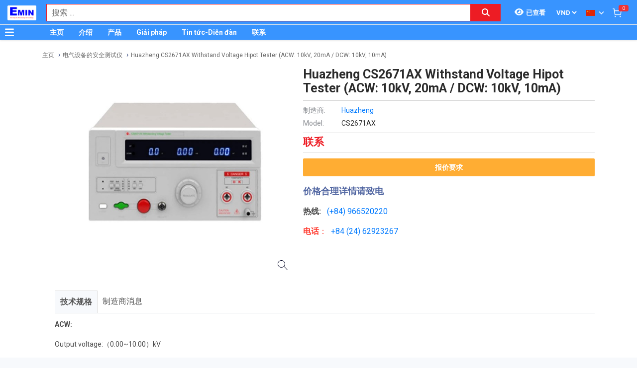

--- FILE ---
content_type: text/html; charset=utf-8
request_url: http://thietbido.net/zh_TW/huazhengcs2671ax-huazheng-cs2671ax-withstand-voltage-hipot-tester-173916/pr.html
body_size: 26137
content:
<!DOCTYPE html><html lang="zh"><head><meta charSet="utf-8"/><link rel="preload" as="font" href="/_next/static/media/0f3a385557f1712f-s.p.woff2" crossorigin="" type="font/woff2"/><link rel="preload" as="font" href="/_next/static/media/47cbc4e2adbc5db9-s.p.woff2" crossorigin="" type="font/woff2"/><link rel="preload" as="font" href="/_next/static/media/9e57792bbf96ad9d-s.p.woff2" crossorigin="" type="font/woff2"/><link rel="preload" as="font" href="/_next/static/media/b5ee789b512e4d1b-s.p.woff2" crossorigin="" type="font/woff2"/><link rel="stylesheet" href="/_next/static/css/d6e79a3430c1b82b.css" data-precedence="next"/><link rel="stylesheet" href="/_next/static/css/1b0e4296572b15d7.css" data-precedence="next"/><link rel="stylesheet" href="/_next/static/css/d1a970e2ebbbeafd.css" data-precedence="next"/><meta name="next-size-adjust"/><title>Huazheng CS2671AX Withstand Voltage Hipot Tester (ACW: 10kV, 20mA / DCW: 10kV, 10mA) | THIETBIDO.NET</title><meta name="description" content="分销商 Huazheng CS2671AX Withstand Voltage Hipot Tester (ACW: 10kV, 20mA / DCW: 10kV, 10mA) Karg, MICROTEST, Rigel medical, Wayne Kerr, Associated Research (ARI), Huazheng , Lisun, KEISOKU GIKEN, GlobeCore, Seaward, XZH Test, SONEL, MultiTech, Wrindu, CHROMA, UNI-T, HCTEST, INSIZE, ETL Prüftechnik, SCI. 价格合理详情请致电"/><meta name="author" content="EMIN GROUP"/><meta name="keywords" content="分销商 Huazheng CS2671AX Withstand Voltage Hipot Tester (ACW: 10kV, 20mA / DCW: 10kV, 10mA) Karg, MICROTEST, Rigel medical, Wayne Kerr, Associated Research (ARI), Huazheng , Lisun, KEISOKU GIKEN, GlobeCore, Seaward, XZH Test, SONEL, MultiTech, Wrindu, CHROMA, UNI-T, HCTEST, INSIZE, ETL Prüftechnik, SCI. 价格合理详情请致电"/><meta name="theme-color" content="#3894ff"/><meta name="color-scheme" content="light dark"/><meta name="viewport" content="width=device-width, initial-scale=1"/><meta name="creator" content="EMIN GROUP"/><meta name="publisher" content="EMIN GROUP"/><meta name="robots" content="index"/><link rel="canonical" href="http://thietbido.net/zh_TW/huazhengcs2671ax-huazheng-cs2671ax-withstand-voltage-hipot-tester-acw-10kv-20ma-dcw-10kv-10ma-173916/pr.html"/><meta property="og:title" content="Huazheng CS2671AX Withstand Voltage Hipot Tester (ACW: 10kV, 20mA / DCW: 10kV, 10mA)"/><meta property="og:description" content="分销商 Huazheng CS2671AX Withstand Voltage Hipot Tester (ACW: 10kV, 20mA / DCW: 10kV, 10mA) Karg, MICROTEST, Rigel medical, Wayne Kerr, Associated Research (ARI), Huazheng , Lisun, KEISOKU GIKEN, GlobeCore, Seaward, XZH Test, SONEL, MultiTech, Wrindu, CHROMA, UNI-T, HCTEST, INSIZE, ETL Prüftechnik, SCI. 价格合理详情请致电"/><meta property="og:url" content="http://thietbido.net/zh_TW/huazhengcs2671ax-huazheng-cs2671ax-withstand-voltage-hipot-tester-acw-10kv-20ma-dcw-10kv-10ma-173916/pr.html"/><meta property="og:site_name" content="THIETBIDO.NET"/><meta property="og:locale" content="zh_TW"/><meta property="og:image" content="http://thietbido.net/s-cdn/23/239dcec06ac05d36c6845f3a61f8ac21c46196b9.jpg"/><meta property="og:type" content="website"/><meta name="twitter:card" content="summary"/><meta name="twitter:title" content="Huazheng CS2671AX Withstand Voltage Hipot Tester (ACW: 10kV, 20mA / DCW: 10kV, 10mA)"/><meta name="twitter:description" content="分销商 Huazheng CS2671AX Withstand Voltage Hipot Tester (ACW: 10kV, 20mA / DCW: 10kV, 10mA) Karg, MICROTEST, Rigel medical, Wayne Kerr, Associated Research (ARI), Huazheng , Lisun, KEISOKU GIKEN, GlobeCore, Seaward, XZH Test, SONEL, MultiTech, Wrindu, CHROMA, UNI-T, HCTEST, INSIZE, ETL Prüftechnik, SCI. 价格合理详情请致电"/><meta name="twitter:image" content="http://thietbido.net/s-cdn/23/239dcec06ac05d36c6845f3a61f8ac21c46196b9.jpg"/><link rel="shortcut icon" href="/s-cdn/f3/f3a9ef04f7e515c0f3b4a61aea725e2b7b7fd546.png"/><link rel="icon" href="/s-cdn/f3/f3a9ef04f7e515c0f3b4a61aea725e2b7b7fd546.png"/><link rel="apple-touch-icon" href="/s-cdn/f3/f3a9ef04f7e515c0f3b4a61aea725e2b7b7fd546.png"/><noscript>For full functionality of this site it is necessary to enable JavaScript.</noscript><script src="/_next/static/chunks/polyfills-78c92fac7aa8fdd8.js" noModule=""></script></head><body class="__className_1aee82"><noscript><iframe src="https://www.googletagmanager.com/ns.html?id=GTM-KTCPCSX" height="0" width="0" style="display:none;visibility:hidden"></iframe></noscript><style>#nprogress{pointer-events:none}#nprogress .bar{background:#29d;position:fixed;z-index:1031;top:0;left:0;width:100%;height:3px}#nprogress .peg{display:block;position:absolute;right:0;width:100px;height:100%;box-shadow:0 0 10px #29d,0 0 5px #29d;opacity:1;-webkit-transform:rotate(3deg) translate(0px,-4px);-ms-transform:rotate(3deg) translate(0px,-4px);transform:rotate(3deg) translate(0px,-4px)}#nprogress .spinner{display:block;position:fixed;z-index:1031;top:15px;right:15px}#nprogress .spinner-icon{width:18px;height:18px;box-sizing:border-box;border:2px solid transparent;border-top-color:#29d;border-left-color:#29d;border-radius:50%;-webkit-animation:nprogress-spinner 400ms linear infinite;animation:nprogress-spinner 400ms linear infinite}.nprogress-custom-parent{overflow:hidden;position:relative}.nprogress-custom-parent #nprogress .bar,.nprogress-custom-parent #nprogress .spinner{position:absolute}@-webkit-keyframes nprogress-spinner{0%{-webkit-transform:rotate(0deg)}100%{-webkit-transform:rotate(360deg)}}@keyframes nprogress-spinner{0%{transform:rotate(0deg)}100%{transform:rotate(360deg)}}</style><div id="side-menu-container"><div id="side-menu-bg"></div><div id="side-menu"><!--$!--><template data-dgst="NEXT_DYNAMIC_NO_SSR_CODE"></template><!--/$--><div class="side-menu-button"><svg aria-hidden="true" focusable="false" data-prefix="fas" data-icon="xmark" class="svg-inline--fa fa-xmark " role="img" xmlns="http://www.w3.org/2000/svg" viewBox="0 0 384 512"><path fill="currentColor" d="M342.6 150.6c12.5-12.5 12.5-32.8 0-45.3s-32.8-12.5-45.3 0L192 210.7 86.6 105.4c-12.5-12.5-32.8-12.5-45.3 0s-12.5 32.8 0 45.3L146.7 256 41.4 361.4c-12.5 12.5-12.5 32.8 0 45.3s32.8 12.5 45.3 0L192 301.3 297.4 406.6c12.5 12.5 32.8 12.5 45.3 0s12.5-32.8 0-45.3L237.3 256 342.6 150.6z"></path></svg></div></div></div><header id="main-nav"><div class="fixed-nav"><div class="nav-left"><div class="menu-btn-wrap"><a data-no-loading="1" href="#" class="menu-btn" aria-label="Button"><svg aria-hidden="true" focusable="false" data-prefix="fas" data-icon="bars" class="svg-inline--fa fa-bars " role="img" xmlns="http://www.w3.org/2000/svg" viewBox="0 0 448 512"><path fill="currentColor" d="M0 96C0 78.3 14.3 64 32 64H416c17.7 0 32 14.3 32 32s-14.3 32-32 32H32C14.3 128 0 113.7 0 96zM0 256c0-17.7 14.3-32 32-32H416c17.7 0 32 14.3 32 32s-14.3 32-32 32H32c-17.7 0-32-14.3-32-32zM448 416c0 17.7-14.3 32-32 32H32c-17.7 0-32-14.3-32-32s14.3-32 32-32H416c17.7 0 32 14.3 32 32z"></path></svg></a><span></span></div><div class="logo"><a href="/zh_TW"><img src="/s-cdn/cc/ccb84d6716ed0238d1cbbbb442d9166bd8401f0b.png" alt="logo" height="30" width="58"/></a></div></div><div class="nav-mid"><div class="search-nav"><form class="fts-form" action="/search" method="get"><div class="search-input focus-out"><div role="combobox" aria-haspopup="listbox" aria-owns="react-autowhatever-1" aria-expanded="false" class="react-autosuggest__container"><input type="text" autoComplete="off" aria-autocomplete="list" aria-controls="react-autowhatever-1" class="react-autosuggest__input" placeholder="搜索 ..." aria-label="Search input" name="q" value=""/><div id="react-autowhatever-1" role="listbox" class="react-autosuggest__suggestions-container"></div></div><span class="clear-button"><svg aria-hidden="true" focusable="false" data-prefix="fas" data-icon="xmark" class="svg-inline--fa fa-xmark " role="img" xmlns="http://www.w3.org/2000/svg" viewBox="0 0 384 512"><path fill="currentColor" d="M342.6 150.6c12.5-12.5 12.5-32.8 0-45.3s-32.8-12.5-45.3 0L192 210.7 86.6 105.4c-12.5-12.5-32.8-12.5-45.3 0s-12.5 32.8 0 45.3L146.7 256 41.4 361.4c-12.5 12.5-12.5 32.8 0 45.3s32.8 12.5 45.3 0L192 301.3 297.4 406.6c12.5 12.5 32.8 12.5 45.3 0s12.5-32.8 0-45.3L237.3 256 342.6 150.6z"></path></svg></span></div><div class="search-btn"><button type="submit" aria-label="Search button"><svg aria-hidden="true" focusable="false" data-prefix="fas" data-icon="magnifying-glass" class="svg-inline--fa fa-magnifying-glass " role="img" xmlns="http://www.w3.org/2000/svg" viewBox="0 0 512 512"><path fill="currentColor" d="M416 208c0 45.9-14.9 88.3-40 122.7L502.6 457.4c12.5 12.5 12.5 32.8 0 45.3s-32.8 12.5-45.3 0L330.7 376c-34.4 25.2-76.8 40-122.7 40C93.1 416 0 322.9 0 208S93.1 0 208 0S416 93.1 416 208zM208 352a144 144 0 1 0 0-288 144 144 0 1 0 0 288z"></path></svg></button></div></form></div></div><div class="nav-right"><ul><li class="tr_item recently-viewed-products "><div class="recently-viewed-products__btn"><span class="recently-viewed-products__icon"><svg aria-hidden="true" focusable="false" data-prefix="fas" data-icon="eye" class="svg-inline--fa fa-eye " role="img" xmlns="http://www.w3.org/2000/svg" viewBox="0 0 576 512"><path fill="currentColor" d="M288 32c-80.8 0-145.5 36.8-192.6 80.6C48.6 156 17.3 208 2.5 243.7c-3.3 7.9-3.3 16.7 0 24.6C17.3 304 48.6 356 95.4 399.4C142.5 443.2 207.2 480 288 480s145.5-36.8 192.6-80.6c46.8-43.5 78.1-95.4 93-131.1c3.3-7.9 3.3-16.7 0-24.6c-14.9-35.7-46.2-87.7-93-131.1C433.5 68.8 368.8 32 288 32zM144 256a144 144 0 1 1 288 0 144 144 0 1 1 -288 0zm144-64c0 35.3-28.7 64-64 64c-7.1 0-13.9-1.2-20.3-3.3c-5.5-1.8-11.9 1.6-11.7 7.4c.3 6.9 1.3 13.8 3.2 20.7c13.7 51.2 66.4 81.6 117.6 67.9s81.6-66.4 67.9-117.6c-11.1-41.5-47.8-69.4-88.6-71.1c-5.8-.2-9.2 6.1-7.4 11.7c2.1 6.4 3.3 13.2 3.3 20.3z"></path></svg></span><span class="recently-viewed-products__text">已查看</span></div></li><li class="tr_item pricelist_selector"><div class="pricelist"><form action="/" method="post"><div class="website_pricelist_selectable_box"><select name="website_pricelist" class="website_pricelist_selectable"><option value="1" selected="">VND</option></select></div></form></div></li><li class="tr_item language_selector"><div class="language_selector__wrapper"><img src="/img/zh_TW.png" alt="language" width="18" height="12"/><svg aria-hidden="true" focusable="false" data-prefix="fas" data-icon="angle-down" class="svg-inline--fa fa-angle-down " role="img" xmlns="http://www.w3.org/2000/svg" viewBox="0 0 448 512"><path fill="currentColor" d="M201.4 342.6c12.5 12.5 32.8 12.5 45.3 0l160-160c12.5-12.5 12.5-32.8 0-45.3s-32.8-12.5-45.3 0L224 274.7 86.6 137.4c-12.5-12.5-32.8-12.5-45.3 0s-12.5 32.8 0 45.3l160 160z"></path></svg><ul class="language_selector__list"><li><a class="js_change_lang" href="/" data-href="en_US"><img src="/img/en_US.png" alt="en_US" width="18" height="12"/><span>English - EN</span></a></li><li><a class="js_change_lang" href="/" data-href="ja_JP"><img src="/img/ja_JP.png" alt="ja_JP" width="18" height="12"/><span>Japanese - JA</span></a></li><li><a class="js_change_lang" href="/" data-href="ko_KR"><img src="/img/ko_KR.png" alt="ko_KR" width="18" height="12"/><span>Korean - KO</span></a></li><li><a class="js_change_lang" href="/" data-href="vi_VN"><img src="/img/vi_VN.png" alt="vi_VN" width="18" height="12"/><span>Vietnamese - VI</span></a></li></ul></div></li><li class="tr_item cart-wrap"><div class="cart clearfix"><a href="/zh_TW/shop/cart"><img src="/img/icon/white-cart.png" alt="cart" width="20" height="20"/><span>0</span></a></div></li></ul></div></div><div class="menu-nav nav-shadow"><div class="menu-btn-wrap"><a data-no-loading="1" href="#" class="menu-btn" aria-label="Button"><svg aria-hidden="true" focusable="false" data-prefix="fas" data-icon="bars" class="svg-inline--fa fa-bars " role="img" xmlns="http://www.w3.org/2000/svg" viewBox="0 0 448 512"><path fill="currentColor" d="M0 96C0 78.3 14.3 64 32 64H416c17.7 0 32 14.3 32 32s-14.3 32-32 32H32C14.3 128 0 113.7 0 96zM0 256c0-17.7 14.3-32 32-32H416c17.7 0 32 14.3 32 32s-14.3 32-32 32H32c-17.7 0-32-14.3-32-32zM448 416c0 17.7-14.3 32-32 32H32c-17.7 0-32-14.3-32-32s14.3-32 32-32H416c17.7 0 32 14.3 32 32z"></path></svg></a><span>产品分类</span></div><div class="wrap-menu"><div class="container"><div class="row"><div class="col-md-12"><nav class="main-nav"><ul class="menu-top"><li class="menu-item "><a href="/zh_TW">主页</a></li><li class="menu-item "><a href="/zh_TW/about-emin-group-65/ne.html">介绍</a></li><li class="menu-item "><a href="/zh_TW/san-pham-1/pa.html">产品</a></li><li class="menu-item "><a href="/zh_TW/xi-tong-jie-fa-831/pc.html">Giải pháp</a></li><li class="menu-item "><a href="/zh_TW/emin-xiao-xi-27/nc.html">Tin tức-Diễn đàn</a></li><li class="menu-item "><a href="/zh_TW/map-to-emin-vietnam-293/ne.html">联系</a></li></ul></nav></div></div></div></div></div></header><div class="end-header"></div><!--$--><div class="main-site main-category wrap-menu-tabs"><script type="application/ld+json">{"@context":"https://schema.org/","@type":"Product","name":"Huazheng CS2671AX Withstand Voltage Hipot Tester (ACW: 10kV, 20mA / DCW: 10kV, 10mA)","image":"http://thietbido.net/s-cdn/23/239dcec06ac05d36c6845f3a61f8ac21c46196b9.jpg","description":"分销商 Huazheng CS2671AX Withstand Voltage Hipot Tester (ACW: 10kV, 20mA / DCW: 10kV, 10mA) Karg, MICROTEST, Rigel medical, Wayne Kerr, Associated Research (ARI), Huazheng , Lisun, KEISOKU GIKEN, GlobeCore, Seaward, XZH Test, SONEL, MultiTech, Wrindu, CHROMA, UNI-T, HCTEST, INSIZE, ETL Prüftechnik, SCI. 价格合理详情请致电","brand":"Huazheng ","sku":"Huazheng CS2671AX","offers":{"@type":"Offer","url":"http://thietbido.net/zh_TW/huazhengcs2671ax-huazheng-cs2671ax-withstand-voltage-hipot-tester-acw-10kv-20ma-dcw-10kv-10ma-173916/pr.html","priceCurrency":"VND","price":0,"availability":"http://schema.org/OutOfStock"}}</script><div class="breadcrumbs breadcrumbs-emin"><div class="container"><div class="row"><div class="col-md-12"><div class="breadcrumb-trail"><a href="http://thietbido.net/zh_TW">主页</a> <span class="sep"></span><a href="http://thietbido.net/zh_TW/dian-qi-dian-zi-ce-liang-dian-qi-she-bei-de-an-quan-ce-shi-yi-136/pc.html">电气设备的安全测试仪</a> <span class="sep"></span><a href="http://thietbido.net/zh_TW/huazhengcs2671ax-huazheng-cs2671ax-withstand-voltage-hipot-tester-acw-10kv-20ma-dcw-10kv-10ma-173916/pr.html">Huazheng CS2671AX Withstand Voltage Hipot Tester (ACW: 10kV, 20mA / DCW: 10kV, 10mA)</a> <span class="sep"></span></div></div></div></div><script type="application/ld+json">{"@context":"https://schema.org/","@type":"BreadcrumbList","itemListElement":[{"@type":"ListItem","position":1,"name":"主页","item":"http://thietbido.net/zh_TW"},{"@type":"ListItem","position":2,"name":"电气设备的安全测试仪","item":"http://thietbido.net/zh_TW/dian-qi-dian-zi-ce-liang-dian-qi-she-bei-de-an-quan-ce-shi-yi-136/pc.html"},{"@type":"ListItem","position":3,"name":"Huazheng CS2671AX Withstand Voltage Hipot Tester (ACW: 10kV, 20mA / DCW: 10kV, 10mA)","item":"http://thietbido.net/zh_TW/huazhengcs2671ax-huazheng-cs2671ax-withstand-voltage-hipot-tester-acw-10kv-20ma-dcw-10kv-10ma-173916/pr.html"}]}</script></div><div class="container"><div class="row"><div class="col-md-12"><div class="main-site-right main-detail w100"><div class="content"><div class="top-detail clearfix"><div class="wrap-detail-left"><figure class="iiz  product-image-zoom"><div><img class="iiz__img   " style="transition:opacity 0ms linear 0ms, visibility 0ms linear 0ms" src="/s-cdn/23/239dcec06ac05d36c6845f3a61f8ac21c46196b9.jpg"/></div><span class="iiz__btn iiz__hint"></span></figure></div><div class="wrap-detail-right"><h1>Huazheng CS2671AX Withstand Voltage Hipot Tester (ACW: 10kV, 20mA / DCW: 10kV, 10mA)</h1><ul><li><div class="wrap-produce-detail clearfix"><div class="pro-left"><table><tbody><tr><td><span> <!-- -->制造商<!-- -->:</span></td><td><a class="" href="/huazheng-1900/ma.html">Huazheng </a></td></tr><tr><td><span>Model: </span></td><td>CS2671AX</td></tr></tbody></table></div></div></li><li><div class="wrap-price"><span class="price">联系</span></div></li><li><div class="wrap-button-cart"><ul><li><span class="btn-now">报价要求</span></li></ul></div></li><li><div class="wrap-call"><p style=""><span style="color: rgb(80, 101, 161); font-size: 18px;"><i class="fa fa-phone" aria-hidden="true"></i> </span><font color="#5065a1"><span style="font-size: 18px;"><b>价格合理详情请致电</b></span></font></p> 
    <p><b>热线:</b>&nbsp;<span style="color:#ff3b30;">&nbsp; <a href="tel:+84966520220">(+84)&nbsp;</a></span><font color="#ff3b30"><a href="tel:+84966520220">966520220</a></font></p><p><font color="#ff3b30" class="text-black" style=""><b>电话</b>：&nbsp;</font><span style="color: rgb(255, 59, 48);">&nbsp;<a href="tel:+842462923267">+84 (</a></span><font color="#ff3b30"><a href="tel:+842462923267">24) 62923267</a></font></p>
    <p><br></p>
    <p>&nbsp;<span style="color:#ff3b30;">&nbsp;</span></p></div></li></ul></div></div><div class="description"><ul class="nav nav-tabs" id="pro_detail_tab"><li class="active"><span data-href="#pro_specifications">技术规格</span></li><li><span data-href="#pro_manufacturer_info">制造商消息</span></li></ul><div class="pro_detail_tab_content" id="pro_specifications"><div class="specs"><p><b>ACW:</b></p><p>Output voltage:（0.00~10.00）kV</p><p>Max. output power: 100VA</p><p>Max. current: 20mA</p><p>Current range: 2mA、20mA</p><p>Output waveform: sine wave</p><p>Waveform distortion: ≤5%</p><p>Test time: 0.0s～999s 0.0=continue</p><p><b>DCW:</b></p><p>Output voltage:（0.00~10.00）kV</p><p>Max. output power: 100VA</p><p>Max. current: 10mA</p><p>Current range: 2mA、10mA</p><p>Ripple factor: ≤5%</p><p>Test time: 0.0s～999s 0= continue</p><p><b> Volt meter </b></p><p>Range: 0.00kV～10.00kV</p><p>Accuracy: ±（5%+5 words ）</p><p>Resolution: 10V</p><p>Displayed value: RMS</p><p><b>Ammeter:</b></p><p>Measure range: </p><p>AC: 0.100mA ～ 20.00mA</p><p>DC: 0.100mA ～ 10.00mA</p><p>Resolution: AC: 2mA：1uA，20mA：10uA,50mA（100mA）：0.1mA</p><p>Accuracy: ±（5%+5 words）</p><p><b>Timer:</b></p><p>Range: 0.0s～999s</p><p>Min. resolution: 0.1s</p><p>Accuracy: ±（1%+50ms）</p><p>PLC interface: no</p><p>Remote interface: yes</p></div><div class="emin-divider"><span></span><span>Details</span><span></span></div><div class="det"><p>Brochure</p><p><a class="o_image" data-mimetype="application/pdf" href="/d-cdn/b122dc69ac7576c847a78dafc013e10042fa4705.1547390.pdf" title="Withstand-Voltage-Hipot-Tester.pdf"></a></p></div><div data-extra-info="public_documents" style="display:none"></div><div data-extra-info="manufacturer_catalog" style="display:none"></div></div><div class="pro_detail_tab_content" id="pro_manufacturer_info"><div data-extra-info="manufacturer_info" style="display:none"></div></div></div><div class="service-detail clearfix"><ul><li><svg aria-hidden="true" focusable="false" data-prefix="fas" data-icon="thumbs-up" class="svg-inline--fa fa-thumbs-up " role="img" xmlns="http://www.w3.org/2000/svg" viewBox="0 0 512 512"><path fill="currentColor" d="M313.4 32.9c26 5.2 42.9 30.5 37.7 56.5l-2.3 11.4c-5.3 26.7-15.1 52.1-28.8 75.2H464c26.5 0 48 21.5 48 48c0 18.5-10.5 34.6-25.9 42.6C497 275.4 504 288.9 504 304c0 23.4-16.8 42.9-38.9 47.1c4.4 7.3 6.9 15.8 6.9 24.9c0 21.3-13.9 39.4-33.1 45.6c.7 3.3 1.1 6.8 1.1 10.4c0 26.5-21.5 48-48 48H294.5c-19 0-37.5-5.6-53.3-16.1l-38.5-25.7C176 420.4 160 390.4 160 358.3V320 272 247.1c0-29.2 13.3-56.7 36-75l7.4-5.9c26.5-21.2 44.6-51 51.2-84.2l2.3-11.4c5.2-26 30.5-42.9 56.5-37.7zM32 192H96c17.7 0 32 14.3 32 32V448c0 17.7-14.3 32-32 32H32c-17.7 0-32-14.3-32-32V224c0-17.7 14.3-32 32-32z"></path></svg><span>质量承诺</span></li><li><svg aria-hidden="true" focusable="false" data-prefix="fas" data-icon="retweet" class="svg-inline--fa fa-retweet " role="img" xmlns="http://www.w3.org/2000/svg" viewBox="0 0 576 512"><path fill="currentColor" d="M272 416c17.7 0 32-14.3 32-32s-14.3-32-32-32H160c-17.7 0-32-14.3-32-32V192h32c12.9 0 24.6-7.8 29.6-19.8s2.2-25.7-6.9-34.9l-64-64c-12.5-12.5-32.8-12.5-45.3 0l-64 64c-9.2 9.2-11.9 22.9-6.9 34.9s16.6 19.8 29.6 19.8l32 0 0 128c0 53 43 96 96 96H272zM304 96c-17.7 0-32 14.3-32 32s14.3 32 32 32l112 0c17.7 0 32 14.3 32 32l0 128H416c-12.9 0-24.6 7.8-29.6 19.8s-2.2 25.7 6.9 34.9l64 64c12.5 12.5 32.8 12.5 45.3 0l64-64c9.2-9.2 11.9-22.9 6.9-34.9s-16.6-19.8-29.6-19.8l-32 0V192c0-53-43-96-96-96L304 96z"></path></svg><span>正品保修</span></li><li><svg aria-hidden="true" focusable="false" data-prefix="fas" data-icon="truck" class="svg-inline--fa fa-truck " role="img" xmlns="http://www.w3.org/2000/svg" viewBox="0 0 640 512"><path fill="currentColor" d="M48 0C21.5 0 0 21.5 0 48V368c0 26.5 21.5 48 48 48H64c0 53 43 96 96 96s96-43 96-96H384c0 53 43 96 96 96s96-43 96-96h32c17.7 0 32-14.3 32-32s-14.3-32-32-32V288 256 237.3c0-17-6.7-33.3-18.7-45.3L512 114.7c-12-12-28.3-18.7-45.3-18.7H416V48c0-26.5-21.5-48-48-48H48zM416 160h50.7L544 237.3V256H416V160zM112 416a48 48 0 1 1 96 0 48 48 0 1 1 -96 0zm368-48a48 48 0 1 1 0 96 48 48 0 1 1 0-96z"></path></svg><span>送货到家</span></li><li><svg aria-hidden="true" focusable="false" data-prefix="fas" data-icon="paper-plane" class="svg-inline--fa fa-paper-plane " role="img" xmlns="http://www.w3.org/2000/svg" viewBox="0 0 512 512"><path fill="currentColor" d="M498.1 5.6c10.1 7 15.4 19.1 13.5 31.2l-64 416c-1.5 9.7-7.4 18.2-16 23s-18.9 5.4-28 1.6L284 427.7l-68.5 74.1c-8.9 9.7-22.9 12.9-35.2 8.1S160 493.2 160 480V396.4c0-4 1.5-7.8 4.2-10.7L331.8 202.8c5.8-6.3 5.6-16-.4-22s-15.7-6.4-22-.7L106 360.8 17.7 316.6C7.1 311.3 .3 300.7 0 288.9s5.9-22.8 16.1-28.7l448-256c10.7-6.1 23.9-5.5 34 1.4z"></path></svg><span>交易简单化</span></li></ul></div><div id="related_products"></div></div></div></div></div></div></div><!--/$--><section class="email-register"><div class="container"><div class="row"><div class="col-md-12"><div class="wrap-content-re"><h4 class="section-title">注册收新闻 - 获得优惠活动的机会</h4><div class="subscription-msg" style="display:none"></div><form class="register-email-form" action="#"><input type="text" class="main-input" placeholder="输入邮箱以接收新闻 ..."/><button class="mail-btn" type="submit">注册接收新闻<!-- --> »</button></form></div></div></div></div></section><footer id="footer"><div class="container"><div class="wrap-footer"><div class="row"><div class="col-md-12"><h3 class="title-personnel">Ha Noi</h3><div class="wrap-slider-personnel desktop"><div class="item clearfix"><div class="wrap-img"><img src="/s-cdn/e4/e473d5e65e4cf575c002ed7aa9618e7c80914ee8.jpg?unique=v1768655098967" alt="Đào Văn Chiến" width="74" height="74" loading="lazy"/></div><div class="content"><strong>Đào Văn Chiến</strong><i>Sale Engineer</i><span><a href="tel:0987222477">0987.222.477</a></span></div></div><div class="item clearfix"><div class="wrap-img"><img src="/s-cdn/24/24288dd8f48e712d8c1ad22908e744b4c4547fed.jpg?unique=v1768655098967" alt="Nguyễn Thạc Hùng" width="74" height="74" loading="lazy"/></div><div class="content"><strong>Nguyễn Thạc Hùng</strong><i>Sale Engineer</i><span><a href="tel:0985112864">0985.112.864</a></span></div></div><div class="item clearfix"><div class="wrap-img"><img src="/s-cdn/3d/3dd6871d3d278e3cbb561190d6184c45d59f484c.jpg?unique=v1768655098967" alt="Bùi Văn Tuấn" width="74" height="74" loading="lazy"/></div><div class="content"><strong>Bùi Văn Tuấn</strong><i>Sales Engineer</i><span><a href="tel:0986554661">0986.554.661</a></span></div></div><div class="item clearfix"><div class="wrap-img"><img src="/s-cdn/70/70d8b71c163124f9eb2d3d0812d2c756f48b6028.png?unique=v1768655098967" alt="Vũ Văn Thịnh" width="74" height="74" loading="lazy"/></div><div class="content"><strong>Vũ Văn Thịnh</strong><i>Sale Engineer</i><span><a href="tel:0382762595">0382.762.595</a></span></div></div><div class="item clearfix"><div class="wrap-img"><img src="/s-cdn/09/09f007f58bb98c85fdbebed433e85cfb6170e0c4.jpg?unique=v1768655098967" alt="Vũ Đình Thống" width="74" height="74" loading="lazy"/></div><div class="content"><strong>Vũ Đình Thống</strong><i>Sales Engineer</i><span><a href="tel:0982383894">0982.383.894</a></span></div></div><div class="item clearfix"><div class="wrap-img"><img src="/s-cdn/08/0874345db27a615020d766aca1a1f0e115528252.jpg?unique=v1768655098967" alt="Kiều Đại Phú" width="74" height="74" loading="lazy"/></div><div class="content"><strong>Kiều Đại Phú</strong><i>Sales Engineer</i><span><a href="tel:0963569756">0963.569.756</a></span></div></div><div class="item clearfix"><div class="wrap-img"><img src="/s-cdn/df/df8c519739f845a944e1679885d1a57666291d65.jpg?unique=v1768655098967" alt="Nguyễn Viết Hòa" width="74" height="74" loading="lazy"/></div><div class="content"><strong>Nguyễn Viết Hòa</strong><i>Sale Engineer</i><span><a href="tel:0397801998">0397.801.998</a></span></div></div><div class="item clearfix"><div class="wrap-img"><img src="/s-cdn/0f/0ffaf96c1d3318cc566a1dccff366c50f377f3a4.jpg?unique=v1768655098967" alt="Nguyễn Đăng Quân" width="74" height="74" loading="lazy"/></div><div class="content"><strong>Nguyễn Đăng Quân</strong><i>Sales Engineer</i><span><a href="tel:0865596534">0865.596.534</a></span></div></div><div class="item clearfix"><div class="wrap-img"><img src="/s-cdn/93/933f5da7c463d92502fc63ded8dc0d4b50d5c6ed.png?unique=v1768655098967" alt="Bùi Trọng Anh" width="74" height="74" loading="lazy"/></div><div class="content"><strong>Bùi Trọng Anh</strong><i>Sales Engineer</i><span><a href="tel:0933278688">0933.278.688</a></span></div></div><div class="item clearfix"><div class="wrap-img"><img src="/s-cdn/d6/d644cfb27bff7ae24cb9f8847ff3a5bf597279c9.jpg?unique=v1768655098967" alt="Nguyễn Minh Đức" width="74" height="74" loading="lazy"/></div><div class="content"><strong>Nguyễn Minh Đức</strong><i>Sales Engineer</i><span><a href="tel:0979412513">0979.412.513</a></span></div></div><div class="item clearfix"><div class="wrap-img"><img src="/s-cdn/95/95ae061af73f04e937d309609f3efdd181646af6.png?unique=v1768655098967" alt="Lại Văn Cường" width="74" height="74" loading="lazy"/></div><div class="content"><strong>Lại Văn Cường</strong><i>Sales Engineer</i><span><a href="tel:0344142567">0344.142.567</a></span></div></div><div class="item clearfix"><div class="wrap-img"><img src="/s-cdn/a2/a20dee89dd49d8ddc747ad72e38ee68b5e38d6fd.png?unique=v1768655098967" alt="Vũ Minh Hiếu" width="74" height="74" loading="lazy"/></div><div class="content"><strong>Vũ Minh Hiếu</strong><i>Sales Engineer</i><span><a href="tel:0945469456">0945.469.456</a></span></div></div><div class="item clearfix"><div class="wrap-img"><img src="/s-cdn/4a/4aa9c8ee938d002c16c5fa1f04c835484b7186be.jpg?unique=v1768655098967" alt="Vũ Bình Minh" width="74" height="74" loading="lazy"/></div><div class="content"><strong>Vũ Bình Minh</strong><i>Sales Engineer</i><span><a href="tel:0834690189">0834.690.189</a></span></div></div></div></div><div class="col-md-12"><h3 class="title-personnel">Chi nhánh Bắc Ninh</h3><div class="wrap-slider-personnel desktop"><div class="item clearfix"><div class="wrap-img"><img src="/s-cdn/7f/7fdbf572560ab025c75ac281106db615c441027c.jpg?unique=v1768655098967" alt="Nguyễn Văn Hữu" width="74" height="74" loading="lazy"/></div><div class="content"><strong>Nguyễn Văn Hữu</strong><i>Branch Vice Director</i><span><a href="tel:0936415843">0936.415.843</a></span></div></div><div class="item clearfix"><div class="wrap-img"><img src="/s-cdn/89/8985c42391f4223ee16b54433f5beb1629640cf4.png?unique=v1768655098967" alt="Nguyễn Vân Kiên" width="74" height="74" loading="lazy"/></div><div class="content"><strong>Nguyễn Vân Kiên</strong><i>Branch Director</i><span><a href="tel:0973402406">0973.402.406</a></span></div></div><div class="item clearfix"><div class="wrap-img"><img src="/s-cdn/d3/d341337b4b9bf2e9576b0f336dc45216949eff2f.jpg?unique=v1768655098967" alt="Nguyễn Thị Hải" width="74" height="74" loading="lazy"/></div><div class="content"><strong>Nguyễn Thị Hải</strong><i>Sales Engineer</i><span><a href="tel:02227303968">0222 730 39 68</a></span></div></div></div></div><div class="col-md-12"><h3 class="title-personnel">Ho Chi Minh</h3><div class="wrap-slider-personnel desktop"><div class="item clearfix"><div class="wrap-img"><img src="/s-cdn/6c/6c0892232a9f60d24cb8836d63f39bb14e202b5f.jpg?unique=v1768655098967" alt="Nguyễn Nhật Nam" width="74" height="74" loading="lazy"/></div><div class="content"><strong>Nguyễn Nhật Nam</strong><i>Branch Director</i><span><a href="tel:0973335769">0973.335.769</a></span></div></div><div class="item clearfix"><div class="wrap-img"><img src="/s-cdn/89/892b4ce080d31fa25f3477a7fd003a7379a6a784.jpg?unique=v1768655098967" alt="Nguyễn Trường Hảo" width="74" height="74" loading="lazy"/></div><div class="content"><strong>Nguyễn Trường Hảo</strong><i>Sale Engineer</i><span><a href="tel:0342318388">0342.318.388</a></span></div></div><div class="item clearfix"><div class="wrap-img"><img src="/s-cdn/a1/a194f9409a6e17c6762b841f637fc84fce8b2825.jpg?unique=v1768655098967" alt="Lâm Sư Bảo" width="74" height="74" loading="lazy"/></div><div class="content"><strong>Lâm Sư Bảo</strong><i>Branch Vice Director</i><span><a href="tel:0916508932">0916.508.932</a></span></div></div><div class="item clearfix"><div class="wrap-img"><img src="/s-cdn/4f/4f67645d85e118048b6c34999f5a0e208d6cc0be.jpg?unique=v1768655098967" alt="Nguyễn Quốc Hiền" width="74" height="74" loading="lazy"/></div><div class="content"><strong>Nguyễn Quốc Hiền</strong><i>Project Manager</i><span><a href="tel:0906386828">0906.386.828</a></span></div></div><div class="item clearfix"><div class="wrap-img"><img src="/s-cdn/e2/e2b3bead56c4c0241e3f56991e215bf1d9cdaeb6.jpg?unique=v1768655098967" alt="Phạm Xuân Liêm" width="74" height="74" loading="lazy"/></div><div class="content"><strong>Phạm Xuân Liêm</strong><i>Sales Engineer</i><span><a href="tel:0984922992">0984.922.992</a></span></div></div><div class="item clearfix"><div class="wrap-img"><img src="/s-cdn/d6/d6046bd90de70a2cf22a6502efec707af1249055.jpg?unique=v1768655098967" alt="Nguyễn Thanh Bình" width="74" height="74" loading="lazy"/></div><div class="content"><strong>Nguyễn Thanh Bình</strong><i>Sales Engineer</i><span><a href="tel:0703038639">0703.038.639</a></span></div></div><div class="item clearfix"><div class="wrap-img"><img src="/s-cdn/03/03d3d86f34310a617701524b192a924beaad0754.jpg?unique=v1768655098967" alt="Nguyễn Đình Khang" width="74" height="74" loading="lazy"/></div><div class="content"><strong>Nguyễn Đình Khang</strong><i>Sales Engineer</i><span><a href="tel:0866843470">0866.843.470</a></span></div></div><div class="item clearfix"><div class="wrap-img"><img src="/s-cdn/14/14408a26defe8d178cb61d389b025bb386cf1d87.jpg?unique=v1768655098967" alt="Du Vĩ Bảo" width="74" height="74" loading="lazy"/></div><div class="content"><strong>Du Vĩ Bảo</strong><i>Sales Engineer</i><span><a href="tel:0937672454">0937.672.454</a></span></div></div></div></div><div class="col-md-12"><h3 class="title-personnel">Da Nang</h3><div class="wrap-slider-personnel desktop"><div class="item clearfix"><div class="wrap-img"><img src="/s-cdn/b6/b60dab8dcb47555f7177227ab17d8294909e055c.jpg?unique=v1768655098967" alt="Huỳnh Thị Tuấn Hoa" width="74" height="74" loading="lazy"/></div><div class="content"><strong>Huỳnh Thị Tuấn Hoa</strong><i>Accountant</i><span><a href="tel:02363747733">0236 374 77 33</a></span></div></div><div class="item clearfix"><div class="wrap-img"><img src="/s-cdn/c2/c23d17bd0f18b8de980ed0903d012807b9eb0e13.jpg?unique=v1768655098967" alt="Hồ Viết Lưu" width="74" height="74" loading="lazy"/></div><div class="content"><strong>Hồ Viết Lưu</strong><i>Sales Engineer</i><span><a href="tel:0906492829">0906.492.829 </a></span></div></div><div class="item clearfix"><div class="wrap-img"><img src="/s-cdn/ad/ad740da11f804f9aa2fba5f78184ede796b2419d.jpg?unique=v1768655098967" alt="Nguyễn Văn Trường" width="74" height="74" loading="lazy"/></div><div class="content"><strong>Nguyễn Văn Trường</strong><i>Sales Engineer</i><span><a href="tel:0773528806">0773.528.806</a></span></div></div><div class="item clearfix"><div class="wrap-img"><img src="/s-cdn/52/527a69bef57c4702c0d2f3a54f517060069d038f.jpg?unique=v1768655098967" alt="Nguyễn Thanh Linh" width="74" height="74" loading="lazy"/></div><div class="content"><strong>Nguyễn Thanh Linh</strong><i>Sale Manager</i><span><a href="tel:0345689536">0345.689.536</a></span></div></div><div class="item clearfix"><div class="wrap-img"><img src="/s-cdn/ca/ca37d2f4bb2bb1170a4f7f565dc0ee99c67804f0.png?unique=v1768655098967" alt="Thân Đức Gấm" width="74" height="74" loading="lazy"/></div><div class="content"><strong>Thân Đức Gấm</strong><i>Sale Manager</i><span><a href="tel:0775442885">0775.442.885</a></span></div></div></div></div><div class="col-md-12"><h3 class="title-personnel">国际支持</h3><div class="wrap-slider-personnel desktop"><div class="item clearfix"><div class="wrap-img"><img src="/s-cdn/13/13791c811d974dbddc7438c663301cbf4ef9345d.jpg?unique=v1768655098967" alt="グエン．ミン．ドウック" width="74" height="74" loading="lazy"/></div><div class="content"><strong>グエン．ミン．ドウック</strong><i>支持日文</i><span><a href="tel:+84968060220">(+84) 968060220</a></span></div></div><div class="item clearfix"><div class="wrap-img"><img src="/s-cdn/c5/c56ecc64778bbc113ab03383cbfbd07b17bb98c3.jpg?unique=v1768655098967" alt="팜 꾸잉 지" width="74" height="74" loading="lazy"/></div><div class="content"><strong>팜 꾸잉 지</strong><i>해외영업원</i><span><a href="tel:+84969950220">(+84) 969950220</a></span></div></div><div class="item clearfix"><div class="wrap-img"><img src="/s-cdn/d5/d54ad6f03d1c52b1bfea8f6a8b828c467598ab28.jpg?unique=v1768655098967" alt="邓氏金川" width="74" height="74" loading="lazy"/></div><div class="content"><strong>邓氏金川</strong><i>国际销售</i><span><a href="tel:+84979927195">(+84) 979927195</a></span></div></div><div class="item clearfix"><div class="wrap-img"><img src="/s-cdn/ea/eaa5b990c2936a59f97b511f36ba6e737a068a69.jpg?unique=v1768655098967" alt="Brian Lam" width="74" height="74" loading="lazy"/></div><div class="content"><strong>Brian Lam</strong><i>Oversea Sales</i><span><a href="tel:+84916508932">(+84) 916508932</a></span></div></div><div class="item clearfix"><div class="wrap-img"><img src="/s-cdn/8e/8ece18e9d1834333b168ced294d7bf379371f0e1.jpg?unique=v1768655098967" alt="Tim Nguyen" width="74" height="74" loading="lazy"/></div><div class="content"><strong>Tim Nguyen</strong><i>Oversea Sales</i><span><a href="tel:+84388692266">(+84) 388692266 </a></span></div></div><div class="item clearfix"><div class="wrap-img"><img src="/s-cdn/08/081050a7cb119dc85d7f70671090c860bc76d9ab.jpg?unique=v1768655098967" alt="Phan Thị Huỳnh Giao" width="74" height="74" loading="lazy"/></div><div class="content"><strong>Phan Thị Huỳnh Giao</strong><i>阿姣 国际销售</i><span><a href="tel:+84369102935">(+84) 369102935</a></span></div></div><div class="item clearfix"><div class="wrap-img"><img src="/s-cdn/f7/f77a710b30803a8b3520b76fb4a88d91d5883100.jpg?unique=v1768655098967" alt="裴春英" width="74" height="74" loading="lazy"/></div><div class="content"><strong>裴春英</strong><i>国际销售</i><span><a href="tel:+84868401309">(+84) 868401309</a></span></div></div></div></div></div></div></div><!--$!--><template data-dgst="NEXT_DYNAMIC_NO_SSR_CODE"></template><!--/$--></footer><section class="copyright"><div class="container"><div class="row"><div class="col-md-6 branch_info"><div><p><b><font style="font-size: 14px;">越南 EMIN 股份公司</font></b><br></p><p><u><b>越南-河内 EMIN&nbsp;</b></u></p><p>地址:&nbsp;<span style="font-family: &quot;Lucida Grande&quot;, Helvetica, Verdana, Arial, sans-serif;">No 203 Nguyen Ngoc Vu, Yen Hoa Ward, Ha Noi City, Vietnam</span></p><p>电话:&nbsp;<a href="tel:+842462923267" data-original-title="" title="">+84 (24) 62923267</a></p><p>热线:&nbsp;<a href="tel:+84966520220" data-original-title="" title="">(+84)&nbsp;966520220</a><br></p><p>传真:&nbsp;<a href="tel:+842435190360" data-original-title="" title="">+84 (24) 35 190 360</a>; 邮箱:&nbsp;<a href="mailto:hn@emin.vn">hn@emin.vn</a></p><p></p><p><b><u><br></u></b></p><p><b><u><font style="font-size: 14px;">越南-胡志明 EMIN</font></u></b></p><p>地址:&nbsp;<span style="font-family: &quot;Lucida Grande&quot;, Helvetica, Verdana, Arial, sans-serif;">No 110A Chu Van An, Binh Thanh Ward, Ho Chi Minh City, Vietnam</span></p><p>电话:&nbsp;<a href="tel:+842838119636" data-original-title="" title="">+84 (28) 3811 96 36</a>&nbsp;-&nbsp;<a href="tel:+842838119359" data-original-title="" title="">+84 (28) 3811 93 59</a>&nbsp;-&nbsp;<a href="tel:+842838116213" data-original-title="" title="">+84 (28) 3811 62 13</a>&nbsp;</p><p>传真:&nbsp;<a href="tel:+842838119545" data-original-title="" title="">+84 (28) 3811 95 45</a>; 邮箱:&nbsp;<a href="mailto:hcm@emin.vn">hcm@emin.vn</a></p><p></p><p><b><u><br></u></b></p><p><b><u>越南-北宁EMIN</u></b></p><p>地址:&nbsp;<span style="font-family: &quot;Lucida Grande&quot;, Helvetica, Verdana, Arial, sans-serif;">CL13-39 Him Lam Green Park, Vo Cuong Ward, Bac Ninh Province, Vietnam</span></p><p>电话:&nbsp;<a href="tel:02227303968" data-original-title="" title="">+84 222 730.39.68&nbsp;</a>-&nbsp;<a href="tel:02227304068" data-original-title="" title="">+84 (222)730.40.68</a></p><p>邮箱:&nbsp;&nbsp;<a href="mailto:bn@emin.vn">bn@emin.vn</a></p><p><a href="mailto:bn@emin.vn"><br></a></p><p><b><u>越南-海防EMIN</u></b></p><p>地址: No 473 Pho Moi, Thuy Nguyen Ward, Hai Phong City, Viet Nam</p><p>电话: +84 225 730 03 89&nbsp;</p><p><a href="mailto:bn@emin.vn"></a></p><p>邮箱:&nbsp; hp<a href="mailto:bn@emin.vn" data-original-title="" title="">@emin.vn</a></p><p></p><p><b><u><br></u></b></p><p><b><u><font style="font-size: 14px;">越南-岘港 EMIN</font></u></b></p><p>地址:<span style="font-family: &quot;Lucida Grande&quot;, Helvetica, Verdana, Arial, sans-serif;">No 622, Đien Bien Phu Str, Thanh Khe Tay Ward, Thanh Khe District, Da Nang City, Vietnam</span></p><p>电话:&nbsp;<a href="tel:+84 (236) 374 77 11" data-original-title="" title="">+84 (236) 374 77 11</a>&nbsp;-&nbsp;<a href="tel:+84 (236) 374 77 22" data-original-title="" title="">+84 (236) 374 77 22</a>&nbsp;-&nbsp;<a href="tel:+84 (236) 374 77 33" data-original-title="" title="">+84 (236) 374 77 33</a></p><p>传真:&nbsp;<a href="tel:+84 (236) 374 77 44" data-original-title="" title="">+84 (236) 374 77 44</a>&nbsp;; 邮箱:&nbsp;<a href="mailto:dn@emin.vn" data-original-title="" title="">dn@emin.vn</a></p><p><br></p><p><span style="font-size: 14px;"><b><u>越南-同奈EMIN</u></b></span><br></p><p>地址:&nbsp;<span style="font-family: &quot;Lucida Grande&quot;, Helvetica, Verdana, Arial, sans-serif;">No 458 Dong Khoi, Tan Hiep Ward, Dong Nai Province, Viet Nam</span></p><p>热线: +84&nbsp;<span style="font-family: &quot;Lucida Grande&quot;, Helvetica, Verdana, Arial, sans-serif;">345.689.536</span></p><p><a href="mailto:dn@emin.vn" data-original-title="" title=""></a></p><p>邮箱:&nbsp;<a href="mailto:dn@emin.vn" data-original-title="" title="" aria-describedby="tooltip992880">dnai@emin.vn</a></p></div></div><div class="col-md-6"><div class="branch_info"><div><p><br></p><p><b><u>新加坡 EMIN 公司</u></b></p><p>地址: 18 Dunsfold Drive Singapore 359380</p><p>电话:&nbsp;<a href="tel:+ 65 97455393" data-original-title="" title="" aria-describedby="tooltip557806">+ 84916508932</a>&nbsp; &nbsp;传真:&nbsp;<a href="tel:+65 67258365">+65 67258365</a></p><p>邮箱:&nbsp;<span style="font-family: &quot;Lucida Grande&quot;, Helvetica, Verdana, Arial, sans-serif;"><a href="mailto:sales@emin.asia" data-original-title="" title="">sales@emin.asia</a></span>;&nbsp; 网址:&nbsp;<a href="https://emin.asia/" data-original-title="" title="">https://emin.asia</a></p><p></p><p><b><u><br></u></b></p><p><b><u>缅甸 EMIN 有限公司</u></b></p><p>地址: No. (511/B), Waizayantar Road, 4 Ward, South Okkalapa Township, Yangon 11091, Myanmar</p><p>电话 :&nbsp;<a href="tel:+959782793523" data-original-title="" title="">+959782793523</a>,&nbsp;<a href="tel:+959955678481" data-original-title="" title="" style="outline: 0px;">+959955678481&nbsp;</a>; 网址:&nbsp;<a href="https://emin.com.mm/">https://emin.com.mm</a></p><p><a href="https://emin.com.mm/"><br></a></p><p style="font-family: &quot;Lucida Grande&quot;, Helvetica, Verdana, Arial, sans-serif;"><span style="font-size: 14px;"><b><u>EMIN LAO SOLE Co.,LTD</u></b></span><br></p><p style="font-family: &quot;Lucida Grande&quot;, Helvetica, Verdana, Arial, sans-serif;"><font class="text-black"></font><a href="http://emin.com.mm/" rel="nofollow" data-original-title="" title="" style="color: rgb(255, 255, 255);"></a></p><p style="font-family: &quot;Lucida Grande&quot;, Helvetica, Verdana, Arial, sans-serif;"><span style="font-family: Roboto, sans-serif;">地址</span>: Room 701 at 7th Floor, Vietinbank Building, 286 Lanexang Road, Hatsadinua, Chanthaboundly, Vietiane Capital, Lao PDR</p><p style="font-family: &quot;Lucida Grande&quot;, Helvetica, Verdana, Arial, sans-serif;"><span style="font-family: Roboto, sans-serif;">电话:</span>&nbsp;020 95658555 ; 020 52525165&nbsp;</p><p style="font-family: &quot;Lucida Grande&quot;, Helvetica, Verdana, Arial, sans-serif;"><span style="font-family: Roboto, sans-serif;">邮箱</span>: sales@emin.com.la;&nbsp;<span style="font-family: Roboto, sans-serif;">网址</span>: https://emin.com.la</p><p style="font-family: &quot;Lucida Grande&quot;, Helvetica, Verdana, Arial, sans-serif;"><br></p><p style="font-family: &quot;Lucida Grande&quot;, Helvetica, Verdana, Arial, sans-serif;"><b style="font-size: 14px;"><u>PT. EMIN Indonesia</u></b></p><p style="font-family: &quot;Lucida Grande&quot;, Helvetica, Verdana, Arial, sans-serif;"><span style="font-family: Roboto, sans-serif;">地址</span>: Graha Irama Building, 6th Floor, Block A, Ji.HR Rasuna Said Blok X-1, Kav 1-2m Kuningan, Setiabudi, South Jakata, Indonesia, 12950&nbsp;<br><span style="font-family: Roboto, sans-serif;">邮箱</span>:&nbsp;<a href="mailto:info@emin.com.mm" data-original-title="" title="" style="color: initial;">sales@emin.asia</a></p><p><a href="https://emin.com.mm/"></a></p><p style="font-family: &quot;Lucida Grande&quot;, Helvetica, Verdana, Arial, sans-serif;"><span style="font-family: Roboto, sans-serif;">网址</span>:<font class="text-black">&nbsp;https://emin.co.id</font></p></div></div><div class="row"><div class="col-md-12"><div class="ftitle">联系我们</div><ul class="social"><li><a aria-label="Social Facebook Button" class="facebook" href="https://www.facebook.com/thietbido/"></a></li><li><a aria-label="Social Twitter Button" class="twitter" href="https://x.com/EminGroup123"></a></li><li><a aria-label="Social Google Button" class="google" href="https://plus.google.com/106879928678001438091"></a></li><li><a aria-label="Social Youtube Button" class="youtube" href="https://www.youtube.com/@emingroup2011"></a></li></ul></div><div class="col-md-12"><div class="ftitle">链接</div><div class="row"><div class="col-md-12"><ul class="f-link"><li><a href="/about-emin-group-546/ne.html"> <!-- -->介绍</a></li><li><a href="/warranty-policy-292/ne.html"> <!-- -->保密政策</a></li><li><a href="/map-to-emin-vietnam-293/ne.html"> <!-- -->联系我们</a></li><li><a href="https://drive.google.com/file/d/1-72CpwZ92feV9o7GHQvENYj7rf3bNqR6/view"> <!-- -->电子设备目录</a></li><li><a href="/how-to-order-141/ne.html"> <!-- -->订购说明</a></li><li><a href="/mission-and-vision-280/ne.html"> <!-- -->使命&amp;愿景</a></li><li><a href="/media/uploads/catalog/catalogue_EMIN_L.pdf"> <!-- -->环境实验设备目录</a></li><li><a href="/payment-method-229/ne.html"> <!-- -->付款说明</a></li><li><a href="/policy-with-producer-96/ne.html"> <!-- -->与制造商的政策</a></li><li><a href="/transport-policy-of-emin-339/ne.html"> <!-- -->运转政策</a></li><li><a href="/warranty-policy-56/ne.html"> <!-- -->保修政策</a></li><li><a href="/agency-policy-of-emin-15/ne.html"> <!-- -->代理政策</a></li><li><a href="/gong-si-jian-jie-zhao-pin-9/nc.html"> <!-- -->招聘</a></li></ul></div></div></div><div class="col-md-12"><a target="_new" rel="nofollow" href="http://online.gov.vn/CustomWebsiteDisplay.aspx?DocId=2710"><img id="moit_verification" src="/img/bocongthuong.png" alt="certification" width="150" height="157" loading="lazy"/></a></div></div></div></div></div></section><script src="/_next/static/chunks/webpack-bab096ecdabf30b7.js" async=""></script><script src="/_next/static/chunks/bce60fc1-cba0971ad9db4f3a.js" async=""></script><script src="/_next/static/chunks/5769-55cefe1e125b1a1c.js" async=""></script><script src="/_next/static/chunks/main-app-e7c6fba0acc3da3f.js" async=""></script><script>(self.__next_f=self.__next_f||[]).push([0])</script><script>self.__next_f.push([1,"0:\"$L1\"\n"])</script><script>self.__next_f.push([1,"2:HL[\"/_next/static/media/0f3a385557f1712f-s.p.woff2\",{\"as\":\"font\",\"type\":\"font/woff2\"}]\n3:HL[\"/_next/static/media/47cbc4e2adbc5db9-s.p.woff2\",{\"as\":\"font\",\"type\":\"font/woff2\"}]\n4:HL[\"/_next/static/media/9e57792bbf96ad9d-s.p.woff2\",{\"as\":\"font\",\"type\":\"font/woff2\"}]\n5:HL[\"/_next/static/media/b5ee789b512e4d1b-s.p.woff2\",{\"as\":\"font\",\"type\":\"font/woff2\"}]\n6:HL[\"/_next/static/css/d6e79a3430c1b82b.css\",{\"as\":\"style\"}]\n7:HL[\"/_next/static/css/1b0e4296572b15d7.css\",{\"as\":\"style\"}]\n8:HL[\"/_next/static/css/d1a970e2"])</script><script>self.__next_f.push([1,"ebbbeafd.css\",{\"as\":\"style\"}]\n"])</script><script>self.__next_f.push([1,"9:I{\"id\":\"8802\",\"chunks\":[\"2272:static/chunks/webpack-bab096ecdabf30b7.js\",\"9253:static/chunks/bce60fc1-cba0971ad9db4f3a.js\",\"5769:static/chunks/5769-55cefe1e125b1a1c.js\"],\"name\":\"\",\"async\":false}\nb:I{\"id\":\"4299\",\"chunks\":[\"2272:static/chunks/webpack-bab096ecdabf30b7.js\",\"9253:static/chunks/bce60fc1-cba0971ad9db4f3a.js\",\"5769:static/chunks/5769-55cefe1e125b1a1c.js\"],\"name\":\"\",\"async\":false}\nd:I{\"id\":\"3211\",\"chunks\":[\"2272:static/chunks/webpack-bab096ecdabf30b7.js\",\"9253:static/chunks/bce60fc1-cba0971ad9db4f"])</script><script>self.__next_f.push([1,"3a.js\",\"5769:static/chunks/5769-55cefe1e125b1a1c.js\"],\"name\":\"\",\"async\":false}\ne:I{\"id\":\"7929\",\"chunks\":[\"7601:static/chunks/app/error-a235f1f42a0848fe.js\"],\"name\":\"\",\"async\":false}\nf:I{\"id\":\"5767\",\"chunks\":[\"2272:static/chunks/webpack-bab096ecdabf30b7.js\",\"9253:static/chunks/bce60fc1-cba0971ad9db4f3a.js\",\"5769:static/chunks/5769-55cefe1e125b1a1c.js\"],\"name\":\"\",\"async\":false}\n"])</script><script>self.__next_f.push([1,"1:[[],[\"$\",\"$L9\",null,{\"buildId\":\"2aa0423188c94818138272906eedf808833c2176\",\"assetPrefix\":\"\",\"initialCanonicalUrl\":\"/zh_TW/huazhengcs2671ax-huazheng-cs2671ax-withstand-voltage-hipot-tester-173916/pr.html\",\"initialTree\":[\"\",{\"children\":[\"(theme)\",{\"children\":[[\"locale\",\"zh_TW\",\"d\"],{\"children\":[\"product\",{\"children\":[[\"id\",\"173916\",\"d\"],{\"children\":[\"__PAGE__?{\\\"x-device\\\":\\\"desktop\\\"}\",{}]}]}]}]}]},\"$undefined\",\"$undefined\",true],\"initialHead\":[\"$La\",[\"$\",\"meta\",null,{\"name\":\"next-size-adjust\"}]],\"globalErrorComponent\":\"$b\",\"notFound\":[\"$Lc\",[],[\"$\",\"div\",null,{\"style\":{\"display\":\"flex\",\"justifyContent\":\"center\"},\"children\":[\"$\",\"h1\",null,{\"style\":{\"textAlign\":\"center\"},\"children\":\"404\"}]}]],\"asNotFound\":false,\"children\":[[\"$\",\"$Ld\",null,{\"parallelRouterKey\":\"children\",\"segmentPath\":[\"children\"],\"error\":\"$e\",\"errorStyles\":[],\"loading\":\"$undefined\",\"loadingStyles\":\"$undefined\",\"hasLoading\":false,\"template\":[\"$\",\"$Lf\",null,{}],\"templateStyles\":\"$undefined\",\"notFound\":[\"$\",\"div\",null,{\"style\":{\"display\":\"flex\",\"justifyContent\":\"center\"},\"children\":[\"$\",\"h1\",null,{\"style\":{\"textAlign\":\"center\"},\"children\":\"404\"}]}],\"notFoundStyles\":[],\"childProp\":{\"current\":[\"$L10\",null],\"segment\":\"(theme)\"},\"styles\":[[\"$\",\"link\",\"0\",{\"rel\":\"stylesheet\",\"href\":\"/_next/static/css/d6e79a3430c1b82b.css\",\"precedence\":\"next\"}],[\"$\",\"link\",\"1\",{\"rel\":\"stylesheet\",\"href\":\"/_next/static/css/1b0e4296572b15d7.css\",\"precedence\":\"next\"}]]}],null]}]]\n"])</script><script>self.__next_f.push([1,"c:[[\"$\",\"meta\",\"0\",{\"charSet\":\"utf-8\"}],[\"$\",\"meta\",\"1\",{\"name\":\"viewport\",\"content\":\"width=device-width, initial-scale=1\"}]]\n"])</script><script>self.__next_f.push([1,"11:I{\"id\":\"3772\",\"chunks\":[\"3637:static/chunks/app/(theme)/layout-0becf33db018c28a.js\"],\"name\":\"\",\"async\":false}\n12:I{\"id\":\"1006\",\"chunks\":[\"3637:static/chunks/app/(theme)/layout-0becf33db018c28a.js\"],\"name\":\"\",\"async\":false}\n13:I{\"id\":\"4633\",\"chunks\":[\"7545:static/chunks/app/(theme)/error-3c0b84f5e6b65bf9.js\"],\"name\":\"\",\"async\":false}\n15:I{\"id\":\"5610\",\"chunks\":[\"3637:static/chunks/app/(theme)/layout-0becf33db018c28a.js\"],\"name\":\"GTMPageView\",\"async\":false}\n"])</script><script>self.__next_f.push([1,"10:[\"$\",\"html\",null,{\"lang\":\"zh\",\"children\":[[\"$\",\"head\",null,{\"children\":[\"\",[\"$\",\"noscript\",null,{\"children\":\"For full functionality of this site it is necessary to enable JavaScript.\"}],[\"$\",\"$L11\",null,{\"id\":\"google-tag-manager\",\"strategy\":\"afterInteractive\",\"dangerouslySetInnerHTML\":{\"__html\":\"\\n              (function(w,d,s,l,i){w[l]=w[l]||[];w[l].push({'gtm.start':\\n              new Date().getTime(),event:'gtm.js'});var f=d.getElementsByTagName(s)[0],\\n              j=d.createElement(s),dl=l!='dataLayer'?'\u0026l='+l:'';j.async=true;j.defer=true;j.src=\\n              'https://www.googletagmanager.com/gtm.js?id='+i+dl;f.parentNode.insertBefore(j,f);\\n              })(window,document,'script','dataLayer', 'GTM-KTCPCSX');\\n            \"},\"defer\":true}],[\"$\",\"$L11\",null,{\"src\":\"https://www.google.com/recaptcha/api.js?render=6Lfil7oZAAAAAFx8qwA8I6xaPn2yaVl_uKTPgmV8\",\"strategy\":\"lazyOnload\",\"defer\":true}]]}],[\"$\",\"body\",null,{\"className\":\"__className_1aee82\",\"children\":[[\"$\",\"noscript\",null,{\"dangerouslySetInnerHTML\":{\"__html\":\"\u003ciframe src=\\\"https://www.googletagmanager.com/ns.html?id=GTM-KTCPCSX\\\" height=\\\"0\\\" width=\\\"0\\\" style=\\\"display:none;visibility:hidden\\\"\u003e\u003c/iframe\u003e\"}}],[\"$\",\"$L12\",null,{}],[\"$\",\"$Ld\",null,{\"parallelRouterKey\":\"children\",\"segmentPath\":[\"children\",\"(theme)\",\"children\"],\"error\":\"$13\",\"errorStyles\":[],\"loading\":\"$undefined\",\"loadingStyles\":\"$undefined\",\"hasLoading\":false,\"template\":[\"$\",\"$Lf\",null,{}],\"templateStyles\":\"$undefined\",\"notFound\":[\"$\",\"div\",null,{\"className\":\"d-flex justify-content-center\",\"children\":[\"$\",\"h1\",null,{\"className\":\"text-center\",\"children\":\"404\"}]}],\"notFoundStyles\":[],\"childProp\":{\"current\":[\"$L14\",null],\"segment\":[\"locale\",\"zh_TW\",\"d\"]},\"styles\":[]}],[\"$\",\"$L15\",null,{}]]}]]}]\n"])</script><script>self.__next_f.push([1,"19:I{\"id\":\"8633\",\"chunks\":[\"8957:static/chunks/59925f94-8126bbefa424c1cf.js\",\"210:static/chunks/ce69f5c4-c52cc043f696ccf7.js\",\"4194:static/chunks/4194-db2e75cfbaefa140.js\",\"4482:static/chunks/4482-1f2bbcb8e659ac52.js\",\"8566:static/chunks/8566-988d60a9c0630af5.js\",\"1050:static/chunks/app/(theme)/[locale]/layout-79890c0b1dcbf664.js\"],\"name\":\"\",\"async\":false}\n"])</script><script>self.__next_f.push([1,"14:[\"$L16\",[\"$\",\"div\",null,{\"className\":\"end-header\"}],[\"$\",\"$Ld\",null,{\"parallelRouterKey\":\"children\",\"segmentPath\":[\"children\",\"(theme)\",\"children\",[\"locale\",\"zh_TW\",\"d\"],\"children\"],\"error\":\"$undefined\",\"errorStyles\":\"$undefined\",\"loading\":[\"$\",\"div\",null,{\"className\":\"d-flex justify-content-center\",\"style\":{\"margin\":\"120px 0\"},\"children\":[\"$\",\"div\",null,{\"className\":\"spinner-border text-primary\"}]}],\"loadingStyles\":[],\"hasLoading\":true,\"template\":[\"$\",\"$Lf\",null,{}],\"templateStyles\":\"$undefined\",\"notFound\":[\"$\",\"div\",null,{\"style\":{\"paddingBottom\":\"100px\",\"paddingLeft\":\"20px\",\"paddingRight\":\"20px\",\"backgroundColor\":\"#fff\"},\"children\":[[\"$\",\"h1\",null,{\"className\":\"text-center\",\"children\":[\"$\",\"img\",null,{\"src\":\"/img/not-found.avif\",\"alt\":\"not found\",\"width\":600,\"height\":400}]}],[\"$\",\"h2\",null,{\"className\":\"text-center\",\"children\":\"Sorry the page you are looking for is not found!\"}],[\"$\",\"h2\",null,{\"className\":\"text-center\",\"children\":\"Xin lỗi, trang bạn đang tìm kiếm không tồn tại!\"}]]}],\"notFoundStyles\":[],\"childProp\":{\"current\":[\"$\",\"$Ld\",null,{\"parallelRouterKey\":\"children\",\"segmentPath\":[\"children\",\"(theme)\",\"children\",[\"locale\",\"zh_TW\",\"d\"],\"children\",\"product\",\"children\"],\"error\":\"$undefined\",\"errorStyles\":\"$undefined\",\"loading\":\"$undefined\",\"loadingStyles\":\"$undefined\",\"hasLoading\":false,\"template\":[\"$\",\"$Lf\",null,{}],\"templateStyles\":\"$undefined\",\"notFound\":\"$undefined\",\"notFoundStyles\":\"$undefined\",\"childProp\":{\"current\":[\"$\",\"$Ld\",null,{\"parallelRouterKey\":\"children\",\"segmentPath\":[\"children\",\"(theme)\",\"children\",[\"locale\",\"zh_TW\",\"d\"],\"children\",\"product\",\"children\",[\"id\",\"173916\",\"d\"],\"children\"],\"error\":\"$undefined\",\"errorStyles\":\"$undefined\",\"loading\":\"$undefined\",\"loadingStyles\":\"$undefined\",\"hasLoading\":false,\"template\":[\"$\",\"$Lf\",null,{}],\"templateStyles\":\"$undefined\",\"notFound\":\"$undefined\",\"notFoundStyles\":\"$undefined\",\"childProp\":{\"current\":[\"$L17\",null],\"segment\":\"__PAGE__?{\\\"x-device\\\":\\\"desktop\\\"}\"},\"styles\":[[\"$\",\"link\",\"0\",{\"rel\":\"stylesheet\",\"href\":\"/_next/static/css/d1a970e2ebbbeafd.css\",\"precedence\":\"next\"}]]}],\"segment\":[\"id\",\"173916\",\"d\"]},\"styles\":[]}],\"segment\":\"product\"},\"styles\":[]}],\"$L18\",[\"$\",\"$L19\",null,{}]]\n"])</script><script>self.__next_f.push([1,"1a:I{\"id\":\"421\",\"chunks\":[\"8957:static/chunks/59925f94-8126bbefa424c1cf.js\",\"210:static/chunks/ce69f5c4-c52cc043f696ccf7.js\",\"4194:static/chunks/4194-db2e75cfbaefa140.js\",\"4482:static/chunks/4482-1f2bbcb8e659ac52.js\",\"8566:static/chunks/8566-988d60a9c0630af5.js\",\"1050:static/chunks/app/(theme)/[locale]/layout-79890c0b1dcbf664.js\"],\"name\":\"\",\"async\":false}\n1b:\"$Sreact.suspense\"\n1c:I{\"id\":\"3238\",\"chunks\":[\"8957:static/chunks/59925f94-8126bbefa424c1cf.js\",\"4194:static/chunks/4194-db2e75cfbaefa140.js\",\"4482:sta"])</script><script>self.__next_f.push([1,"tic/chunks/4482-1f2bbcb8e659ac52.js\",\"9379:static/chunks/9379-b9499b4065b5ec85.js\",\"9650:static/chunks/9650-53459ba83f4a506c.js\",\"6269:static/chunks/app/(theme)/[locale]/product-category/[cid]/[mid]/page-5fc241ab3f024acb.js\"],\"name\":\"NoSSR\",\"async\":false}\n1d:I{\"id\":\"2050\",\"chunks\":[\"8957:static/chunks/59925f94-8126bbefa424c1cf.js\",\"210:static/chunks/ce69f5c4-c52cc043f696ccf7.js\",\"4194:static/chunks/4194-db2e75cfbaefa140.js\",\"4482:static/chunks/4482-1f2bbcb8e659ac52.js\",\"8566:static/chunks/8566-988d60a9c0630"])</script><script>self.__next_f.push([1,"af5.js\",\"1050:static/chunks/app/(theme)/[locale]/layout-79890c0b1dcbf664.js\"],\"name\":\"\",\"async\":false}\n1e:I{\"id\":\"5845\",\"chunks\":[\"8957:static/chunks/59925f94-8126bbefa424c1cf.js\",\"210:static/chunks/ce69f5c4-c52cc043f696ccf7.js\",\"4194:static/chunks/4194-db2e75cfbaefa140.js\",\"4482:static/chunks/4482-1f2bbcb8e659ac52.js\",\"8566:static/chunks/8566-988d60a9c0630af5.js\",\"1050:static/chunks/app/(theme)/[locale]/layout-79890c0b1dcbf664.js\"],\"name\":\"\",\"async\":false}\n1f:I{\"id\":\"1062\",\"chunks\":[\"8957:static/chunks/599"])</script><script>self.__next_f.push([1,"25f94-8126bbefa424c1cf.js\",\"210:static/chunks/ce69f5c4-c52cc043f696ccf7.js\",\"4194:static/chunks/4194-db2e75cfbaefa140.js\",\"4482:static/chunks/4482-1f2bbcb8e659ac52.js\",\"8566:static/chunks/8566-988d60a9c0630af5.js\",\"1050:static/chunks/app/(theme)/[locale]/layout-79890c0b1dcbf664.js\"],\"name\":\"\",\"async\":false}\n20:I{\"id\":\"7477\",\"chunks\":[\"8957:static/chunks/59925f94-8126bbefa424c1cf.js\",\"4194:static/chunks/4194-db2e75cfbaefa140.js\",\"4482:static/chunks/4482-1f2bbcb8e659ac52.js\",\"2591:static/chunks/app/(theme)/[l"])</script><script>self.__next_f.push([1,"ocale]/shop/payment/payoo/page-9359710e8aaf1f6d.js\"],\"name\":\"\",\"async\":false}\n21:I{\"id\":\"6624\",\"chunks\":[\"8957:static/chunks/59925f94-8126bbefa424c1cf.js\",\"210:static/chunks/ce69f5c4-c52cc043f696ccf7.js\",\"4194:static/chunks/4194-db2e75cfbaefa140.js\",\"4482:static/chunks/4482-1f2bbcb8e659ac52.js\",\"8566:static/chunks/8566-988d60a9c0630af5.js\",\"1050:static/chunks/app/(theme)/[locale]/layout-79890c0b1dcbf664.js\"],\"name\":\"\",\"async\":false}\n22:I{\"id\":\"5835\",\"chunks\":[\"8957:static/chunks/59925f94-8126bbefa424c1cf.js"])</script><script>self.__next_f.push([1,"\",\"210:static/chunks/ce69f5c4-c52cc043f696ccf7.js\",\"4194:static/chunks/4194-db2e75cfbaefa140.js\",\"4482:static/chunks/4482-1f2bbcb8e659ac52.js\",\"8566:static/chunks/8566-988d60a9c0630af5.js\",\"1050:static/chunks/app/(theme)/[locale]/layout-79890c0b1dcbf664.js\"],\"name\":\"\",\"async\":false}\n23:I{\"id\":\"139\",\"chunks\":[\"8957:static/chunks/59925f94-8126bbefa424c1cf.js\",\"210:static/chunks/ce69f5c4-c52cc043f696ccf7.js\",\"4194:static/chunks/4194-db2e75cfbaefa140.js\",\"4482:static/chunks/4482-1f2bbcb8e659ac52.js\",\"8566:stati"])</script><script>self.__next_f.push([1,"c/chunks/8566-988d60a9c0630af5.js\",\"1050:static/chunks/app/(theme)/[locale]/layout-79890c0b1dcbf664.js\"],\"name\":\"\",\"async\":false}\n24:I{\"id\":\"8400\",\"chunks\":[\"8957:static/chunks/59925f94-8126bbefa424c1cf.js\",\"210:static/chunks/ce69f5c4-c52cc043f696ccf7.js\",\"4194:static/chunks/4194-db2e75cfbaefa140.js\",\"4482:static/chunks/4482-1f2bbcb8e659ac52.js\",\"8566:static/chunks/8566-988d60a9c0630af5.js\",\"1050:static/chunks/app/(theme)/[locale]/layout-79890c0b1dcbf664.js\"],\"name\":\"\",\"async\":false}\n25:I{\"id\":\"7793\",\"chunk"])</script><script>self.__next_f.push([1,"s\":[\"8957:static/chunks/59925f94-8126bbefa424c1cf.js\",\"210:static/chunks/ce69f5c4-c52cc043f696ccf7.js\",\"4194:static/chunks/4194-db2e75cfbaefa140.js\",\"4482:static/chunks/4482-1f2bbcb8e659ac52.js\",\"8566:static/chunks/8566-988d60a9c0630af5.js\",\"1050:static/chunks/app/(theme)/[locale]/layout-79890c0b1dcbf664.js\"],\"name\":\"\",\"async\":false}\n26:I{\"id\":\"6053\",\"chunks\":[\"8957:static/chunks/59925f94-8126bbefa424c1cf.js\",\"210:static/chunks/ce69f5c4-c52cc043f696ccf7.js\",\"4194:static/chunks/4194-db2e75cfbaefa140.js\",\"448"])</script><script>self.__next_f.push([1,"2:static/chunks/4482-1f2bbcb8e659ac52.js\",\"8566:static/chunks/8566-988d60a9c0630af5.js\",\"1050:static/chunks/app/(theme)/[locale]/layout-79890c0b1dcbf664.js\"],\"name\":\"\",\"async\":false}\n"])</script><script>self.__next_f.push([1,"18:[[\"$\",\"$L1a\",null,{\"websiteId\":\"46\",\"localeCode\":\"zh_TW\",\"i18n\":{\"Subscribe\":\"注册接收新闻\",\"Your email\":\"输入邮箱以接收新闻\",\"Apply your mail to get promotion information\":\"注册收新闻 - 获得优惠活动的机会\",\"Email is invalid\":\"Email is invalid\",\"You are BOT\":\"You are BOT\",\"Subscription failed\":\"Subscription failed\",\"Please confirm email to complete the subscription\":\"Please confirm email to complete the subscription\"}}],[\"$\",\"footer\",null,{\"id\":\"footer\",\"children\":[[\"$\",\"div\",null,{\"className\":\"container\",\"children\":[\"$\",\"div\",null,{\"className\":\"wrap-footer\",\"children\":[\"$\",\"div\",null,{\"className\":\"row\",\"children\":[[\"$\",\"div\",\"Ha Noi\",{\"className\":\"col-md-12\",\"children\":[[\"$\",\"h3\",null,{\"className\":\"title-personnel\",\"children\":\"Ha Noi\"}],[\"$\",\"div\",null,{\"className\":\"wrap-slider-personnel desktop\",\"children\":[[\"$\",\"div\",\"Đào Văn Chiến\",{\"className\":\"item clearfix\",\"children\":[[\"$\",\"div\",null,{\"className\":\"wrap-img\",\"children\":[\"$\",\"img\",null,{\"src\":\"/s-cdn/e4/e473d5e65e4cf575c002ed7aa9618e7c80914ee8.jpg?unique=v1768655098967\",\"alt\":\"Đào Văn Chiến\",\"width\":74,\"height\":74,\"loading\":\"lazy\"}]}],[\"$\",\"div\",null,{\"className\":\"content\",\"children\":[[\"$\",\"strong\",null,{\"children\":\"Đào Văn Chiến\"}],[\"$\",\"i\",null,{\"children\":\"Sale Engineer\"}],[\"$\",\"span\",null,{\"children\":[\"$\",\"a\",null,{\"href\":\"tel:0987222477\",\"children\":\"0987.222.477\"}]}]]}]]}],[\"$\",\"div\",\"Nguyễn Thạc Hùng\",{\"className\":\"item clearfix\",\"children\":[[\"$\",\"div\",null,{\"className\":\"wrap-img\",\"children\":[\"$\",\"img\",null,{\"src\":\"/s-cdn/24/24288dd8f48e712d8c1ad22908e744b4c4547fed.jpg?unique=v1768655098967\",\"alt\":\"Nguyễn Thạc Hùng\",\"width\":74,\"height\":74,\"loading\":\"lazy\"}]}],[\"$\",\"div\",null,{\"className\":\"content\",\"children\":[[\"$\",\"strong\",null,{\"children\":\"Nguyễn Thạc Hùng\"}],[\"$\",\"i\",null,{\"children\":\"Sale Engineer\"}],[\"$\",\"span\",null,{\"children\":[\"$\",\"a\",null,{\"href\":\"tel:0985112864\",\"children\":\"0985.112.864\"}]}]]}]]}],[\"$\",\"div\",\"Bùi Văn Tuấn\",{\"className\":\"item clearfix\",\"children\":[[\"$\",\"div\",null,{\"className\":\"wrap-img\",\"children\":[\"$\",\"img\",null,{\"src\":\"/s-cdn/3d/3dd6871d3d278e3cbb561190d6184c45d59f484c.jpg?unique=v1768655098967\",\"alt\":\"Bùi Văn Tuấn\",\"width\":74,\"height\":74,\"loading\":\"lazy\"}]}],[\"$\",\"div\",null,{\"className\":\"content\",\"children\":[[\"$\",\"strong\",null,{\"children\":\"Bùi Văn Tuấn\"}],[\"$\",\"i\",null,{\"children\":\"Sales Engineer\"}],[\"$\",\"span\",null,{\"children\":[\"$\",\"a\",null,{\"href\":\"tel:0986554661\",\"children\":\"0986.554.661\"}]}]]}]]}],[\"$\",\"div\",\"Vũ Văn Thịnh\",{\"className\":\"item clearfix\",\"children\":[[\"$\",\"div\",null,{\"className\":\"wrap-img\",\"children\":[\"$\",\"img\",null,{\"src\":\"/s-cdn/70/70d8b71c163124f9eb2d3d0812d2c756f48b6028.png?unique=v1768655098967\",\"alt\":\"Vũ Văn Thịnh\",\"width\":74,\"height\":74,\"loading\":\"lazy\"}]}],[\"$\",\"div\",null,{\"className\":\"content\",\"children\":[[\"$\",\"strong\",null,{\"children\":\"Vũ Văn Thịnh\"}],[\"$\",\"i\",null,{\"children\":\"Sale Engineer\"}],[\"$\",\"span\",null,{\"children\":[\"$\",\"a\",null,{\"href\":\"tel:0382762595\",\"children\":\"0382.762.595\"}]}]]}]]}],[\"$\",\"div\",\"Vũ Đình Thống\",{\"className\":\"item clearfix\",\"children\":[[\"$\",\"div\",null,{\"className\":\"wrap-img\",\"children\":[\"$\",\"img\",null,{\"src\":\"/s-cdn/09/09f007f58bb98c85fdbebed433e85cfb6170e0c4.jpg?unique=v1768655098967\",\"alt\":\"Vũ Đình Thống\",\"width\":74,\"height\":74,\"loading\":\"lazy\"}]}],[\"$\",\"div\",null,{\"className\":\"content\",\"children\":[[\"$\",\"strong\",null,{\"children\":\"Vũ Đình Thống\"}],[\"$\",\"i\",null,{\"children\":\"Sales Engineer\"}],[\"$\",\"span\",null,{\"children\":[\"$\",\"a\",null,{\"href\":\"tel:0982383894\",\"children\":\"0982.383.894\"}]}]]}]]}],[\"$\",\"div\",\"Kiều Đại Phú\",{\"className\":\"item clearfix\",\"children\":[[\"$\",\"div\",null,{\"className\":\"wrap-img\",\"children\":[\"$\",\"img\",null,{\"src\":\"/s-cdn/08/0874345db27a615020d766aca1a1f0e115528252.jpg?unique=v1768655098967\",\"alt\":\"Kiều Đại Phú\",\"width\":74,\"height\":74,\"loading\":\"lazy\"}]}],[\"$\",\"div\",null,{\"className\":\"content\",\"children\":[[\"$\",\"strong\",null,{\"children\":\"Kiều Đại Phú\"}],[\"$\",\"i\",null,{\"children\":\"Sales Engineer\"}],[\"$\",\"span\",null,{\"children\":[\"$\",\"a\",null,{\"href\":\"tel:0963569756\",\"children\":\"0963.569.756\"}]}]]}]]}],[\"$\",\"div\",\"Nguyễn Viết Hòa\",{\"className\":\"item clearfix\",\"children\":[[\"$\",\"div\",null,{\"className\":\"wrap-img\",\"children\":[\"$\",\"img\",null,{\"src\":\"/s-cdn/df/df8c519739f845a944e1679885d1a57666291d65.jpg?unique=v1768655098967\",\"alt\":\"Nguyễn Viết Hòa\",\"width\":74,\"height\":74,\"loading\":\"lazy\"}]}],[\"$\",\"div\",null,{\"className\":\"content\",\"children\":[[\"$\",\"strong\",null,{\"children\":\"Nguyễn Viết Hòa\"}],[\"$\",\"i\",null,{\"children\":\"Sale Engineer\"}],[\"$\",\"span\",null,{\"children\":[\"$\",\"a\",null,{\"href\":\"tel:0397801998\",\"children\":\"0397.801.998\"}]}]]}]]}],[\"$\",\"div\",\"Nguyễn Đăng Quân\",{\"className\":\"item clearfix\",\"children\":[[\"$\",\"div\",null,{\"className\":\"wrap-img\",\"children\":[\"$\",\"img\",null,{\"src\":\"/s-cdn/0f/0ffaf96c1d3318cc566a1dccff366c50f377f3a4.jpg?unique=v1768655098967\",\"alt\":\"Nguyễn Đăng Quân\",\"width\":74,\"height\":74,\"loading\":\"lazy\"}]}],[\"$\",\"div\",null,{\"className\":\"content\",\"children\":[[\"$\",\"strong\",null,{\"children\":\"Nguyễn Đăng Quân\"}],[\"$\",\"i\",null,{\"children\":\"Sales Engineer\"}],[\"$\",\"span\",null,{\"children\":[\"$\",\"a\",null,{\"href\":\"tel:0865596534\",\"children\":\"0865.596.534\"}]}]]}]]}],[\"$\",\"div\",\"Bùi Trọng Anh\",{\"className\":\"item clearfix\",\"children\":[[\"$\",\"div\",null,{\"className\":\"wrap-img\",\"children\":[\"$\",\"img\",null,{\"src\":\"/s-cdn/93/933f5da7c463d92502fc63ded8dc0d4b50d5c6ed.png?unique=v1768655098967\",\"alt\":\"Bùi Trọng Anh\",\"width\":74,\"height\":74,\"loading\":\"lazy\"}]}],[\"$\",\"div\",null,{\"className\":\"content\",\"children\":[[\"$\",\"strong\",null,{\"children\":\"Bùi Trọng Anh\"}],[\"$\",\"i\",null,{\"children\":\"Sales Engineer\"}],[\"$\",\"span\",null,{\"children\":[\"$\",\"a\",null,{\"href\":\"tel:0933278688\",\"children\":\"0933.278.688\"}]}]]}]]}],[\"$\",\"div\",\"Nguyễn Minh Đức\",{\"className\":\"item clearfix\",\"children\":[[\"$\",\"div\",null,{\"className\":\"wrap-img\",\"children\":[\"$\",\"img\",null,{\"src\":\"/s-cdn/d6/d644cfb27bff7ae24cb9f8847ff3a5bf597279c9.jpg?unique=v1768655098967\",\"alt\":\"Nguyễn Minh Đức\",\"width\":74,\"height\":74,\"loading\":\"lazy\"}]}],[\"$\",\"div\",null,{\"className\":\"content\",\"children\":[[\"$\",\"strong\",null,{\"children\":\"Nguyễn Minh Đức\"}],[\"$\",\"i\",null,{\"children\":\"Sales Engineer\"}],[\"$\",\"span\",null,{\"children\":[\"$\",\"a\",null,{\"href\":\"tel:0979412513\",\"children\":\"0979.412.513\"}]}]]}]]}],[\"$\",\"div\",\"Lại Văn Cường\",{\"className\":\"item clearfix\",\"children\":[[\"$\",\"div\",null,{\"className\":\"wrap-img\",\"children\":[\"$\",\"img\",null,{\"src\":\"/s-cdn/95/95ae061af73f04e937d309609f3efdd181646af6.png?unique=v1768655098967\",\"alt\":\"Lại Văn Cường\",\"width\":74,\"height\":74,\"loading\":\"lazy\"}]}],[\"$\",\"div\",null,{\"className\":\"content\",\"children\":[[\"$\",\"strong\",null,{\"children\":\"Lại Văn Cường\"}],[\"$\",\"i\",null,{\"children\":\"Sales Engineer\"}],[\"$\",\"span\",null,{\"children\":[\"$\",\"a\",null,{\"href\":\"tel:0344142567\",\"children\":\"0344.142.567\"}]}]]}]]}],[\"$\",\"div\",\"Vũ Minh Hiếu\",{\"className\":\"item clearfix\",\"children\":[[\"$\",\"div\",null,{\"className\":\"wrap-img\",\"children\":[\"$\",\"img\",null,{\"src\":\"/s-cdn/a2/a20dee89dd49d8ddc747ad72e38ee68b5e38d6fd.png?unique=v1768655098967\",\"alt\":\"Vũ Minh Hiếu\",\"width\":74,\"height\":74,\"loading\":\"lazy\"}]}],[\"$\",\"div\",null,{\"className\":\"content\",\"children\":[[\"$\",\"strong\",null,{\"children\":\"Vũ Minh Hiếu\"}],[\"$\",\"i\",null,{\"children\":\"Sales Engineer\"}],[\"$\",\"span\",null,{\"children\":[\"$\",\"a\",null,{\"href\":\"tel:0945469456\",\"children\":\"0945.469.456\"}]}]]}]]}],[\"$\",\"div\",\"Vũ Bình Minh\",{\"className\":\"item clearfix\",\"children\":[[\"$\",\"div\",null,{\"className\":\"wrap-img\",\"children\":[\"$\",\"img\",null,{\"src\":\"/s-cdn/4a/4aa9c8ee938d002c16c5fa1f04c835484b7186be.jpg?unique=v1768655098967\",\"alt\":\"Vũ Bình Minh\",\"width\":74,\"height\":74,\"loading\":\"lazy\"}]}],[\"$\",\"div\",null,{\"className\":\"content\",\"children\":[[\"$\",\"strong\",null,{\"children\":\"Vũ Bình Minh\"}],[\"$\",\"i\",null,{\"children\":\"Sales Engineer\"}],[\"$\",\"span\",null,{\"children\":[\"$\",\"a\",null,{\"href\":\"tel:0834690189\",\"children\":\"0834.690.189\"}]}]]}]]}]]}]]}],[\"$\",\"div\",\"Chi nhánh Bắc Ninh\",{\"className\":\"col-md-12\",\"children\":[[\"$\",\"h3\",null,{\"className\":\"title-personnel\",\"children\":\"Chi nhánh Bắc Ninh\"}],[\"$\",\"div\",null,{\"className\":\"wrap-slider-personnel desktop\",\"children\":[[\"$\",\"div\",\"Nguyễn Văn Hữu\",{\"className\":\"item clearfix\",\"children\":[[\"$\",\"div\",null,{\"className\":\"wrap-img\",\"children\":[\"$\",\"img\",null,{\"src\":\"/s-cdn/7f/7fdbf572560ab025c75ac281106db615c441027c.jpg?unique=v1768655098967\",\"alt\":\"Nguyễn Văn Hữu\",\"width\":74,\"height\":74,\"loading\":\"lazy\"}]}],[\"$\",\"div\",null,{\"className\":\"content\",\"children\":[[\"$\",\"strong\",null,{\"children\":\"Nguyễn Văn Hữu\"}],[\"$\",\"i\",null,{\"children\":\"Branch Vice Director\"}],[\"$\",\"span\",null,{\"children\":[\"$\",\"a\",null,{\"href\":\"tel:0936415843\",\"children\":\"0936.415.843\"}]}]]}]]}],[\"$\",\"div\",\"Nguyễn Vân Kiên\",{\"className\":\"item clearfix\",\"children\":[[\"$\",\"div\",null,{\"className\":\"wrap-img\",\"children\":[\"$\",\"img\",null,{\"src\":\"/s-cdn/89/8985c42391f4223ee16b54433f5beb1629640cf4.png?unique=v1768655098967\",\"alt\":\"Nguyễn Vân Kiên\",\"width\":74,\"height\":74,\"loading\":\"lazy\"}]}],[\"$\",\"div\",null,{\"className\":\"content\",\"children\":[[\"$\",\"strong\",null,{\"children\":\"Nguyễn Vân Kiên\"}],[\"$\",\"i\",null,{\"children\":\"Branch Director\"}],[\"$\",\"span\",null,{\"children\":[\"$\",\"a\",null,{\"href\":\"tel:0973402406\",\"children\":\"0973.402.406\"}]}]]}]]}],[\"$\",\"div\",\"Nguyễn Thị Hải\",{\"className\":\"item clearfix\",\"children\":[[\"$\",\"div\",null,{\"className\":\"wrap-img\",\"children\":[\"$\",\"img\",null,{\"src\":\"/s-cdn/d3/d341337b4b9bf2e9576b0f336dc45216949eff2f.jpg?unique=v1768655098967\",\"alt\":\"Nguyễn Thị Hải\",\"width\":74,\"height\":74,\"loading\":\"lazy\"}]}],[\"$\",\"div\",null,{\"className\":\"content\",\"children\":[[\"$\",\"strong\",null,{\"children\":\"Nguyễn Thị Hải\"}],[\"$\",\"i\",null,{\"children\":\"Sales Engineer\"}],[\"$\",\"span\",null,{\"children\":[\"$\",\"a\",null,{\"href\":\"tel:02227303968\",\"children\":\"0222 730 39 68\"}]}]]}]]}]]}]]}],[\"$\",\"div\",\"Ho Chi Minh\",{\"className\":\"col-md-12\",\"children\":[[\"$\",\"h3\",null,{\"className\":\"title-personnel\",\"children\":\"Ho Chi Minh\"}],[\"$\",\"div\",null,{\"className\":\"wrap-slider-personnel desktop\",\"children\":[[\"$\",\"div\",\"Nguyễn Nhật Nam\",{\"className\":\"item clearfix\",\"children\":[[\"$\",\"div\",null,{\"className\":\"wrap-img\",\"children\":[\"$\",\"img\",null,{\"src\":\"/s-cdn/6c/6c0892232a9f60d24cb8836d63f39bb14e202b5f.jpg?unique=v1768655098967\",\"alt\":\"Nguyễn Nhật Nam\",\"width\":74,\"height\":74,\"loading\":\"lazy\"}]}],[\"$\",\"div\",null,{\"className\":\"content\",\"children\":[[\"$\",\"strong\",null,{\"children\":\"Nguyễn Nhật Nam\"}],[\"$\",\"i\",null,{\"children\":\"Branch Director\"}],[\"$\",\"span\",null,{\"children\":[\"$\",\"a\",null,{\"href\":\"tel:0973335769\",\"children\":\"0973.335.769\"}]}]]}]]}],[\"$\",\"div\",\"Nguyễn Trường Hảo\",{\"className\":\"item clearfix\",\"children\":[[\"$\",\"div\",null,{\"className\":\"wrap-img\",\"children\":[\"$\",\"img\",null,{\"src\":\"/s-cdn/89/892b4ce080d31fa25f3477a7fd003a7379a6a784.jpg?unique=v1768655098967\",\"alt\":\"Nguyễn Trường Hảo\",\"width\":74,\"height\":74,\"loading\":\"lazy\"}]}],[\"$\",\"div\",null,{\"className\":\"content\",\"children\":[[\"$\",\"strong\",null,{\"children\":\"Nguyễn Trường Hảo\"}],[\"$\",\"i\",null,{\"children\":\"Sale Engineer\"}],[\"$\",\"span\",null,{\"children\":[\"$\",\"a\",null,{\"href\":\"tel:0342318388\",\"children\":\"0342.318.388\"}]}]]}]]}],[\"$\",\"div\",\"Lâm Sư Bảo\",{\"className\":\"item clearfix\",\"children\":[[\"$\",\"div\",null,{\"className\":\"wrap-img\",\"children\":[\"$\",\"img\",null,{\"src\":\"/s-cdn/a1/a194f9409a6e17c6762b841f637fc84fce8b2825.jpg?unique=v1768655098967\",\"alt\":\"Lâm Sư Bảo\",\"width\":74,\"height\":74,\"loading\":\"lazy\"}]}],[\"$\",\"div\",null,{\"className\":\"content\",\"children\":[[\"$\",\"strong\",null,{\"children\":\"Lâm Sư Bảo\"}],[\"$\",\"i\",null,{\"children\":\"Branch Vice Director\"}],[\"$\",\"span\",null,{\"children\":[\"$\",\"a\",null,{\"href\":\"tel:0916508932\",\"children\":\"0916.508.932\"}]}]]}]]}],[\"$\",\"div\",\"Nguyễn Quốc Hiền\",{\"className\":\"item clearfix\",\"children\":[[\"$\",\"div\",null,{\"className\":\"wrap-img\",\"children\":[\"$\",\"img\",null,{\"src\":\"/s-cdn/4f/4f67645d85e118048b6c34999f5a0e208d6cc0be.jpg?unique=v1768655098967\",\"alt\":\"Nguyễn Quốc Hiền\",\"width\":74,\"height\":74,\"loading\":\"lazy\"}]}],[\"$\",\"div\",null,{\"className\":\"content\",\"children\":[[\"$\",\"strong\",null,{\"children\":\"Nguyễn Quốc Hiền\"}],[\"$\",\"i\",null,{\"children\":\"Project Manager\"}],[\"$\",\"span\",null,{\"children\":[\"$\",\"a\",null,{\"href\":\"tel:0906386828\",\"children\":\"0906.386.828\"}]}]]}]]}],[\"$\",\"div\",\"Phạm Xuân Liêm\",{\"className\":\"item clearfix\",\"children\":[[\"$\",\"div\",null,{\"className\":\"wrap-img\",\"children\":[\"$\",\"img\",null,{\"src\":\"/s-cdn/e2/e2b3bead56c4c0241e3f56991e215bf1d9cdaeb6.jpg?unique=v1768655098967\",\"alt\":\"Phạm Xuân Liêm\",\"width\":74,\"height\":74,\"loading\":\"lazy\"}]}],[\"$\",\"div\",null,{\"className\":\"content\",\"children\":[[\"$\",\"strong\",null,{\"children\":\"Phạm Xuân Liêm\"}],[\"$\",\"i\",null,{\"children\":\"Sales Engineer\"}],[\"$\",\"span\",null,{\"children\":[\"$\",\"a\",null,{\"href\":\"tel:0984922992\",\"children\":\"0984.922.992\"}]}]]}]]}],[\"$\",\"div\",\"Nguyễn Thanh Bình\",{\"className\":\"item clearfix\",\"children\":[[\"$\",\"div\",null,{\"className\":\"wrap-img\",\"children\":[\"$\",\"img\",null,{\"src\":\"/s-cdn/d6/d6046bd90de70a2cf22a6502efec707af1249055.jpg?unique=v1768655098967\",\"alt\":\"Nguyễn Thanh Bình\",\"width\":74,\"height\":74,\"loading\":\"lazy\"}]}],[\"$\",\"div\",null,{\"className\":\"content\",\"children\":[[\"$\",\"strong\",null,{\"children\":\"Nguyễn Thanh Bình\"}],[\"$\",\"i\",null,{\"children\":\"Sales Engineer\"}],[\"$\",\"span\",null,{\"children\":[\"$\",\"a\",null,{\"href\":\"tel:0703038639\",\"children\":\"0703.038.639\"}]}]]}]]}],[\"$\",\"div\",\"Nguyễn Đình Khang\",{\"className\":\"item clearfix\",\"children\":[[\"$\",\"div\",null,{\"className\":\"wrap-img\",\"children\":[\"$\",\"img\",null,{\"src\":\"/s-cdn/03/03d3d86f34310a617701524b192a924beaad0754.jpg?unique=v1768655098967\",\"alt\":\"Nguyễn Đình Khang\",\"width\":74,\"height\":74,\"loading\":\"lazy\"}]}],[\"$\",\"div\",null,{\"className\":\"content\",\"children\":[[\"$\",\"strong\",null,{\"children\":\"Nguyễn Đình Khang\"}],[\"$\",\"i\",null,{\"children\":\"Sales Engineer\"}],[\"$\",\"span\",null,{\"children\":[\"$\",\"a\",null,{\"href\":\"tel:0866843470\",\"children\":\"0866.843.470\"}]}]]}]]}],[\"$\",\"div\",\"Du Vĩ Bảo\",{\"className\":\"item clearfix\",\"children\":[[\"$\",\"div\",null,{\"className\":\"wrap-img\",\"children\":[\"$\",\"img\",null,{\"src\":\"/s-cdn/14/14408a26defe8d178cb61d389b025bb386cf1d87.jpg?unique=v1768655098967\",\"alt\":\"Du Vĩ Bảo\",\"width\":74,\"height\":74,\"loading\":\"lazy\"}]}],[\"$\",\"div\",null,{\"className\":\"content\",\"children\":[[\"$\",\"strong\",null,{\"children\":\"Du Vĩ Bảo\"}],[\"$\",\"i\",null,{\"children\":\"Sales Engineer\"}],[\"$\",\"span\",null,{\"children\":[\"$\",\"a\",null,{\"href\":\"tel:0937672454\",\"children\":\"0937.672.454\"}]}]]}]]}]]}]]}],[\"$\",\"div\",\"Da Nang\",{\"className\":\"col-md-12\",\"children\":[[\"$\",\"h3\",null,{\"className\":\"title-personnel\",\"children\":\"Da Nang\"}],[\"$\",\"div\",null,{\"className\":\"wrap-slider-personnel desktop\",\"children\":[[\"$\",\"div\",\"Huỳnh Thị Tuấn Hoa\",{\"className\":\"item clearfix\",\"children\":[[\"$\",\"div\",null,{\"className\":\"wrap-img\",\"children\":[\"$\",\"img\",null,{\"src\":\"/s-cdn/b6/b60dab8dcb47555f7177227ab17d8294909e055c.jpg?unique=v1768655098967\",\"alt\":\"Huỳnh Thị Tuấn Hoa\",\"width\":74,\"height\":74,\"loading\":\"lazy\"}]}],[\"$\",\"div\",null,{\"className\":\"content\",\"children\":[[\"$\",\"strong\",null,{\"children\":\"Huỳnh Thị Tuấn Hoa\"}],[\"$\",\"i\",null,{\"children\":\"Accountant\"}],[\"$\",\"span\",null,{\"children\":[\"$\",\"a\",null,{\"href\":\"tel:02363747733\",\"children\":\"0236 374 77 33\"}]}]]}]]}],[\"$\",\"div\",\"Hồ Viết Lưu\",{\"className\":\"item clearfix\",\"children\":[[\"$\",\"div\",null,{\"className\":\"wrap-img\",\"children\":[\"$\",\"img\",null,{\"src\":\"/s-cdn/c2/c23d17bd0f18b8de980ed0903d012807b9eb0e13.jpg?unique=v1768655098967\",\"alt\":\"Hồ Viết Lưu\",\"width\":74,\"height\":74,\"loading\":\"lazy\"}]}],[\"$\",\"div\",null,{\"className\":\"content\",\"children\":[[\"$\",\"strong\",null,{\"children\":\"Hồ Viết Lưu\"}],[\"$\",\"i\",null,{\"children\":\"Sales Engineer\"}],[\"$\",\"span\",null,{\"children\":[\"$\",\"a\",null,{\"href\":\"tel:0906492829\",\"children\":\"0906.492.829 \"}]}]]}]]}],[\"$\",\"div\",\"Nguyễn Văn Trường\",{\"className\":\"item clearfix\",\"children\":[[\"$\",\"div\",null,{\"className\":\"wrap-img\",\"children\":[\"$\",\"img\",null,{\"src\":\"/s-cdn/ad/ad740da11f804f9aa2fba5f78184ede796b2419d.jpg?unique=v1768655098967\",\"alt\":\"Nguyễn Văn Trường\",\"width\":74,\"height\":74,\"loading\":\"lazy\"}]}],[\"$\",\"div\",null,{\"className\":\"content\",\"children\":[[\"$\",\"strong\",null,{\"children\":\"Nguyễn Văn Trường\"}],[\"$\",\"i\",null,{\"children\":\"Sales Engineer\"}],[\"$\",\"span\",null,{\"children\":[\"$\",\"a\",null,{\"href\":\"tel:0773528806\",\"children\":\"0773.528.806\"}]}]]}]]}],[\"$\",\"div\",\"Nguyễn Thanh Linh\",{\"className\":\"item clearfix\",\"children\":[[\"$\",\"div\",null,{\"className\":\"wrap-img\",\"children\":[\"$\",\"img\",null,{\"src\":\"/s-cdn/52/527a69bef57c4702c0d2f3a54f517060069d038f.jpg?unique=v1768655098967\",\"alt\":\"Nguyễn Thanh Linh\",\"width\":74,\"height\":74,\"loading\":\"lazy\"}]}],[\"$\",\"div\",null,{\"className\":\"content\",\"children\":[[\"$\",\"strong\",null,{\"children\":\"Nguyễn Thanh Linh\"}],[\"$\",\"i\",null,{\"children\":\"Sale Manager\"}],[\"$\",\"span\",null,{\"children\":[\"$\",\"a\",null,{\"href\":\"tel:0345689536\",\"children\":\"0345.689.536\"}]}]]}]]}],[\"$\",\"div\",\"Thân Đức Gấm\",{\"className\":\"item clearfix\",\"children\":[[\"$\",\"div\",null,{\"className\":\"wrap-img\",\"children\":[\"$\",\"img\",null,{\"src\":\"/s-cdn/ca/ca37d2f4bb2bb1170a4f7f565dc0ee99c67804f0.png?unique=v1768655098967\",\"alt\":\"Thân Đức Gấm\",\"width\":74,\"height\":74,\"loading\":\"lazy\"}]}],[\"$\",\"div\",null,{\"className\":\"content\",\"children\":[[\"$\",\"strong\",null,{\"children\":\"Thân Đức Gấm\"}],[\"$\",\"i\",null,{\"children\":\"Sale Manager\"}],[\"$\",\"span\",null,{\"children\":[\"$\",\"a\",null,{\"href\":\"tel:0775442885\",\"children\":\"0775.442.885\"}]}]]}]]}]]}]]}],[\"$\",\"div\",\"国际支持\",{\"className\":\"col-md-12\",\"children\":[[\"$\",\"h3\",null,{\"className\":\"title-personnel\",\"children\":\"国际支持\"}],[\"$\",\"div\",null,{\"className\":\"wrap-slider-personnel desktop\",\"children\":[[\"$\",\"div\",\"グエン．ミン．ドウック\",{\"className\":\"item clearfix\",\"children\":[[\"$\",\"div\",null,{\"className\":\"wrap-img\",\"children\":[\"$\",\"img\",null,{\"src\":\"/s-cdn/13/13791c811d974dbddc7438c663301cbf4ef9345d.jpg?unique=v1768655098967\",\"alt\":\"グエン．ミン．ドウック\",\"width\":74,\"height\":74,\"loading\":\"lazy\"}]}],[\"$\",\"div\",null,{\"className\":\"content\",\"children\":[[\"$\",\"strong\",null,{\"children\":\"グエン．ミン．ドウック\"}],[\"$\",\"i\",null,{\"children\":\"支持日文\"}],[\"$\",\"span\",null,{\"children\":[\"$\",\"a\",null,{\"href\":\"tel:+84968060220\",\"children\":\"(+84) 968060220\"}]}]]}]]}],[\"$\",\"div\",\"팜 꾸잉 지\",{\"className\":\"item clearfix\",\"children\":[[\"$\",\"div\",null,{\"className\":\"wrap-img\",\"children\":[\"$\",\"img\",null,{\"src\":\"/s-cdn/c5/c56ecc64778bbc113ab03383cbfbd07b17bb98c3.jpg?unique=v1768655098967\",\"alt\":\"팜 꾸잉 지\",\"width\":74,\"height\":74,\"loading\":\"lazy\"}]}],[\"$\",\"div\",null,{\"className\":\"content\",\"children\":[[\"$\",\"strong\",null,{\"children\":\"팜 꾸잉 지\"}],[\"$\",\"i\",null,{\"children\":\"해외영업원\"}],[\"$\",\"span\",null,{\"children\":[\"$\",\"a\",null,{\"href\":\"tel:+84969950220\",\"children\":\"(+84) 969950220\"}]}]]}]]}],[\"$\",\"div\",\"邓氏金川\",{\"className\":\"item clearfix\",\"children\":[[\"$\",\"div\",null,{\"className\":\"wrap-img\",\"children\":[\"$\",\"img\",null,{\"src\":\"/s-cdn/d5/d54ad6f03d1c52b1bfea8f6a8b828c467598ab28.jpg?unique=v1768655098967\",\"alt\":\"邓氏金川\",\"width\":74,\"height\":74,\"loading\":\"lazy\"}]}],[\"$\",\"div\",null,{\"className\":\"content\",\"children\":[[\"$\",\"strong\",null,{\"children\":\"邓氏金川\"}],[\"$\",\"i\",null,{\"children\":\"国际销售\"}],[\"$\",\"span\",null,{\"children\":[\"$\",\"a\",null,{\"href\":\"tel:+84979927195\",\"children\":\"(+84) 979927195\"}]}]]}]]}],[\"$\",\"div\",\"Brian Lam\",{\"className\":\"item clearfix\",\"children\":[[\"$\",\"div\",null,{\"className\":\"wrap-img\",\"children\":[\"$\",\"img\",null,{\"src\":\"/s-cdn/ea/eaa5b990c2936a59f97b511f36ba6e737a068a69.jpg?unique=v1768655098967\",\"alt\":\"Brian Lam\",\"width\":74,\"height\":74,\"loading\":\"lazy\"}]}],[\"$\",\"div\",null,{\"className\":\"content\",\"children\":[[\"$\",\"strong\",null,{\"children\":\"Brian Lam\"}],[\"$\",\"i\",null,{\"children\":\"Oversea Sales\"}],[\"$\",\"span\",null,{\"children\":[\"$\",\"a\",null,{\"href\":\"tel:+84916508932\",\"children\":\"(+84) 916508932\"}]}]]}]]}],[\"$\",\"div\",\"Tim Nguyen\",{\"className\":\"item clearfix\",\"children\":[[\"$\",\"div\",null,{\"className\":\"wrap-img\",\"children\":[\"$\",\"img\",null,{\"src\":\"/s-cdn/8e/8ece18e9d1834333b168ced294d7bf379371f0e1.jpg?unique=v1768655098967\",\"alt\":\"Tim Nguyen\",\"width\":74,\"height\":74,\"loading\":\"lazy\"}]}],[\"$\",\"div\",null,{\"className\":\"content\",\"children\":[[\"$\",\"strong\",null,{\"children\":\"Tim Nguyen\"}],[\"$\",\"i\",null,{\"children\":\"Oversea Sales\"}],[\"$\",\"span\",null,{\"children\":[\"$\",\"a\",null,{\"href\":\"tel:+84388692266\",\"children\":\"(+84) 388692266 \"}]}]]}]]}],[\"$\",\"div\",\"Phan Thị Huỳnh Giao\",{\"className\":\"item clearfix\",\"children\":[[\"$\",\"div\",null,{\"className\":\"wrap-img\",\"children\":[\"$\",\"img\",null,{\"src\":\"/s-cdn/08/081050a7cb119dc85d7f70671090c860bc76d9ab.jpg?unique=v1768655098967\",\"alt\":\"Phan Thị Huỳnh Giao\",\"width\":74,\"height\":74,\"loading\":\"lazy\"}]}],[\"$\",\"div\",null,{\"className\":\"content\",\"children\":[[\"$\",\"strong\",null,{\"children\":\"Phan Thị Huỳnh Giao\"}],[\"$\",\"i\",null,{\"children\":\"阿姣 国际销售\"}],[\"$\",\"span\",null,{\"children\":[\"$\",\"a\",null,{\"href\":\"tel:+84369102935\",\"children\":\"(+84) 369102935\"}]}]]}]]}],[\"$\",\"div\",\"裴春英\",{\"className\":\"item clearfix\",\"children\":[[\"$\",\"div\",null,{\"className\":\"wrap-img\",\"children\":[\"$\",\"img\",null,{\"src\":\"/s-cdn/f7/f77a710b30803a8b3520b76fb4a88d91d5883100.jpg?unique=v1768655098967\",\"alt\":\"裴春英\",\"width\":74,\"height\":74,\"loading\":\"lazy\"}]}],[\"$\",\"div\",null,{\"className\":\"content\",\"children\":[[\"$\",\"strong\",null,{\"children\":\"裴春英\"}],[\"$\",\"i\",null,{\"children\":\"国际销售\"}],[\"$\",\"span\",null,{\"children\":[\"$\",\"a\",null,{\"href\":\"tel:+84868401309\",\"children\":\"(+84) 868401309\"}]}]]}]]}]]}]]}]]}]}]}],[\"$\",\"$1b\",null,{\"fallback\":null,\"children\":[\"$\",\"$L1c\",null,{\"children\":[\"$\",\"$L1d\",null,{}]}]}]]}],[\"$\",\"section\",null,{\"className\":\"copyright\",\"children\":[\"$\",\"div\",null,{\"className\":\"container\",\"children\":[\"$\",\"div\",null,{\"className\":\"row\",\"children\":[[\"$\",\"div\",null,{\"className\":\"col-md-6 branch_info\",\"children\":[\"$\",\"div\",null,{\"dangerouslySetInnerHTML\":{\"__html\":\"\u003cp\u003e\u003cb\u003e\u003cfont style=\\\"font-size: 14px;\\\"\u003e越南 EMIN 股份公司\u003c/font\u003e\u003c/b\u003e\u003cbr\u003e\u003c/p\u003e\u003cp\u003e\u003cu\u003e\u003cb\u003e越南-河内 EMIN\u0026nbsp;\u003c/b\u003e\u003c/u\u003e\u003c/p\u003e\u003cp\u003e地址:\u0026nbsp;\u003cspan style=\\\"font-family: \u0026quot;Lucida Grande\u0026quot;, Helvetica, Verdana, Arial, sans-serif;\\\"\u003eNo 203 Nguyen Ngoc Vu, Yen Hoa Ward, Ha Noi City, Vietnam\u003c/span\u003e\u003c/p\u003e\u003cp\u003e电话:\u0026nbsp;\u003ca href=\\\"tel:+842462923267\\\" data-original-title=\\\"\\\" title=\\\"\\\"\u003e+84 (24) 62923267\u003c/a\u003e\u003c/p\u003e\u003cp\u003e热线:\u0026nbsp;\u003ca href=\\\"tel:+84966520220\\\" data-original-title=\\\"\\\" title=\\\"\\\"\u003e(+84)\u0026nbsp;966520220\u003c/a\u003e\u003cbr\u003e\u003c/p\u003e\u003cp\u003e传真:\u0026nbsp;\u003ca href=\\\"tel:+842435190360\\\" data-original-title=\\\"\\\" title=\\\"\\\"\u003e+84 (24) 35 190 360\u003c/a\u003e; 邮箱:\u0026nbsp;\u003ca href=\\\"mailto:hn@emin.vn\\\"\u003ehn@emin.vn\u003c/a\u003e\u003c/p\u003e\u003cp\u003e\u003c/p\u003e\u003cp\u003e\u003cb\u003e\u003cu\u003e\u003cbr\u003e\u003c/u\u003e\u003c/b\u003e\u003c/p\u003e\u003cp\u003e\u003cb\u003e\u003cu\u003e\u003cfont style=\\\"font-size: 14px;\\\"\u003e越南-胡志明 EMIN\u003c/font\u003e\u003c/u\u003e\u003c/b\u003e\u003c/p\u003e\u003cp\u003e地址:\u0026nbsp;\u003cspan style=\\\"font-family: \u0026quot;Lucida Grande\u0026quot;, Helvetica, Verdana, Arial, sans-serif;\\\"\u003eNo 110A Chu Van An, Binh Thanh Ward, Ho Chi Minh City, Vietnam\u003c/span\u003e\u003c/p\u003e\u003cp\u003e电话:\u0026nbsp;\u003ca href=\\\"tel:+842838119636\\\" data-original-title=\\\"\\\" title=\\\"\\\"\u003e+84 (28) 3811 96 36\u003c/a\u003e\u0026nbsp;-\u0026nbsp;\u003ca href=\\\"tel:+842838119359\\\" data-original-title=\\\"\\\" title=\\\"\\\"\u003e+84 (28) 3811 93 59\u003c/a\u003e\u0026nbsp;-\u0026nbsp;\u003ca href=\\\"tel:+842838116213\\\" data-original-title=\\\"\\\" title=\\\"\\\"\u003e+84 (28) 3811 62 13\u003c/a\u003e\u0026nbsp;\u003c/p\u003e\u003cp\u003e传真:\u0026nbsp;\u003ca href=\\\"tel:+842838119545\\\" data-original-title=\\\"\\\" title=\\\"\\\"\u003e+84 (28) 3811 95 45\u003c/a\u003e; 邮箱:\u0026nbsp;\u003ca href=\\\"mailto:hcm@emin.vn\\\"\u003ehcm@emin.vn\u003c/a\u003e\u003c/p\u003e\u003cp\u003e\u003c/p\u003e\u003cp\u003e\u003cb\u003e\u003cu\u003e\u003cbr\u003e\u003c/u\u003e\u003c/b\u003e\u003c/p\u003e\u003cp\u003e\u003cb\u003e\u003cu\u003e越南-北宁EMIN\u003c/u\u003e\u003c/b\u003e\u003c/p\u003e\u003cp\u003e地址:\u0026nbsp;\u003cspan style=\\\"font-family: \u0026quot;Lucida Grande\u0026quot;, Helvetica, Verdana, Arial, sans-serif;\\\"\u003eCL13-39 Him Lam Green Park, Vo Cuong Ward, Bac Ninh Province, Vietnam\u003c/span\u003e\u003c/p\u003e\u003cp\u003e电话:\u0026nbsp;\u003ca href=\\\"tel:02227303968\\\" data-original-title=\\\"\\\" title=\\\"\\\"\u003e+84 222 730.39.68\u0026nbsp;\u003c/a\u003e-\u0026nbsp;\u003ca href=\\\"tel:02227304068\\\" data-original-title=\\\"\\\" title=\\\"\\\"\u003e+84 (222)730.40.68\u003c/a\u003e\u003c/p\u003e\u003cp\u003e邮箱:\u0026nbsp;\u0026nbsp;\u003ca href=\\\"mailto:bn@emin.vn\\\"\u003ebn@emin.vn\u003c/a\u003e\u003c/p\u003e\u003cp\u003e\u003ca href=\\\"mailto:bn@emin.vn\\\"\u003e\u003cbr\u003e\u003c/a\u003e\u003c/p\u003e\u003cp\u003e\u003cb\u003e\u003cu\u003e越南-海防EMIN\u003c/u\u003e\u003c/b\u003e\u003c/p\u003e\u003cp\u003e地址: No 473 Pho Moi, Thuy Nguyen Ward, Hai Phong City, Viet Nam\u003c/p\u003e\u003cp\u003e电话: +84 225 730 03 89\u0026nbsp;\u003c/p\u003e\u003cp\u003e\u003ca href=\\\"mailto:bn@emin.vn\\\"\u003e\u003c/a\u003e\u003c/p\u003e\u003cp\u003e邮箱:\u0026nbsp; hp\u003ca href=\\\"mailto:bn@emin.vn\\\" data-original-title=\\\"\\\" title=\\\"\\\"\u003e@emin.vn\u003c/a\u003e\u003c/p\u003e\u003cp\u003e\u003c/p\u003e\u003cp\u003e\u003cb\u003e\u003cu\u003e\u003cbr\u003e\u003c/u\u003e\u003c/b\u003e\u003c/p\u003e\u003cp\u003e\u003cb\u003e\u003cu\u003e\u003cfont style=\\\"font-size: 14px;\\\"\u003e越南-岘港 EMIN\u003c/font\u003e\u003c/u\u003e\u003c/b\u003e\u003c/p\u003e\u003cp\u003e地址:\u003cspan style=\\\"font-family: \u0026quot;Lucida Grande\u0026quot;, Helvetica, Verdana, Arial, sans-serif;\\\"\u003eNo 622, Đien Bien Phu Str, Thanh Khe Tay Ward, Thanh Khe District, Da Nang City, Vietnam\u003c/span\u003e\u003c/p\u003e\u003cp\u003e电话:\u0026nbsp;\u003ca href=\\\"tel:+84 (236) 374 77 11\\\" data-original-title=\\\"\\\" title=\\\"\\\"\u003e+84 (236) 374 77 11\u003c/a\u003e\u0026nbsp;-\u0026nbsp;\u003ca href=\\\"tel:+84 (236) 374 77 22\\\" data-original-title=\\\"\\\" title=\\\"\\\"\u003e+84 (236) 374 77 22\u003c/a\u003e\u0026nbsp;-\u0026nbsp;\u003ca href=\\\"tel:+84 (236) 374 77 33\\\" data-original-title=\\\"\\\" title=\\\"\\\"\u003e+84 (236) 374 77 33\u003c/a\u003e\u003c/p\u003e\u003cp\u003e传真:\u0026nbsp;\u003ca href=\\\"tel:+84 (236) 374 77 44\\\" data-original-title=\\\"\\\" title=\\\"\\\"\u003e+84 (236) 374 77 44\u003c/a\u003e\u0026nbsp;; 邮箱:\u0026nbsp;\u003ca href=\\\"mailto:dn@emin.vn\\\" data-original-title=\\\"\\\" title=\\\"\\\"\u003edn@emin.vn\u003c/a\u003e\u003c/p\u003e\u003cp\u003e\u003cbr\u003e\u003c/p\u003e\u003cp\u003e\u003cspan style=\\\"font-size: 14px;\\\"\u003e\u003cb\u003e\u003cu\u003e越南-同奈EMIN\u003c/u\u003e\u003c/b\u003e\u003c/span\u003e\u003cbr\u003e\u003c/p\u003e\u003cp\u003e地址:\u0026nbsp;\u003cspan style=\\\"font-family: \u0026quot;Lucida Grande\u0026quot;, Helvetica, Verdana, Arial, sans-serif;\\\"\u003eNo 458 Dong Khoi, Tan Hiep Ward, Dong Nai Province, Viet Nam\u003c/span\u003e\u003c/p\u003e\u003cp\u003e热线: +84\u0026nbsp;\u003cspan style=\\\"font-family: \u0026quot;Lucida Grande\u0026quot;, Helvetica, Verdana, Arial, sans-serif;\\\"\u003e345.689.536\u003c/span\u003e\u003c/p\u003e\u003cp\u003e\u003ca href=\\\"mailto:dn@emin.vn\\\" data-original-title=\\\"\\\" title=\\\"\\\"\u003e\u003c/a\u003e\u003c/p\u003e\u003cp\u003e邮箱:\u0026nbsp;\u003ca href=\\\"mailto:dn@emin.vn\\\" data-original-title=\\\"\\\" title=\\\"\\\" aria-describedby=\\\"tooltip992880\\\"\u003ednai@emin.vn\u003c/a\u003e\u003c/p\u003e\"}}]}],[\"$\",\"div\",null,{\"className\":\"col-md-6\",\"children\":[[\"$\",\"div\",null,{\"className\":\"branch_info\",\"children\":[\"$\",\"div\",null,{\"dangerouslySetInnerHTML\":{\"__html\":\"\u003cp\u003e\u003cbr\u003e\u003c/p\u003e\u003cp\u003e\u003cb\u003e\u003cu\u003e新加坡 EMIN 公司\u003c/u\u003e\u003c/b\u003e\u003c/p\u003e\u003cp\u003e地址: 18 Dunsfold Drive Singapore 359380\u003c/p\u003e\u003cp\u003e电话:\u0026nbsp;\u003ca href=\\\"tel:+ 65 97455393\\\" data-original-title=\\\"\\\" title=\\\"\\\" aria-describedby=\\\"tooltip557806\\\"\u003e+ 84916508932\u003c/a\u003e\u0026nbsp; \u0026nbsp;传真:\u0026nbsp;\u003ca href=\\\"tel:+65 67258365\\\"\u003e+65 67258365\u003c/a\u003e\u003c/p\u003e\u003cp\u003e邮箱:\u0026nbsp;\u003cspan style=\\\"font-family: \u0026quot;Lucida Grande\u0026quot;, Helvetica, Verdana, Arial, sans-serif;\\\"\u003e\u003ca href=\\\"mailto:sales@emin.asia\\\" data-original-title=\\\"\\\" title=\\\"\\\"\u003esales@emin.asia\u003c/a\u003e\u003c/span\u003e;\u0026nbsp; 网址:\u0026nbsp;\u003ca href=\\\"https://emin.asia/\\\" data-original-title=\\\"\\\" title=\\\"\\\"\u003ehttps://emin.asia\u003c/a\u003e\u003c/p\u003e\u003cp\u003e\u003c/p\u003e\u003cp\u003e\u003cb\u003e\u003cu\u003e\u003cbr\u003e\u003c/u\u003e\u003c/b\u003e\u003c/p\u003e\u003cp\u003e\u003cb\u003e\u003cu\u003e缅甸 EMIN 有限公司\u003c/u\u003e\u003c/b\u003e\u003c/p\u003e\u003cp\u003e地址: No. (511/B), Waizayantar Road, 4 Ward, South Okkalapa Township, Yangon 11091, Myanmar\u003c/p\u003e\u003cp\u003e电话 :\u0026nbsp;\u003ca href=\\\"tel:+959782793523\\\" data-original-title=\\\"\\\" title=\\\"\\\"\u003e+959782793523\u003c/a\u003e,\u0026nbsp;\u003ca href=\\\"tel:+959955678481\\\" data-original-title=\\\"\\\" title=\\\"\\\" style=\\\"outline: 0px;\\\"\u003e+959955678481\u0026nbsp;\u003c/a\u003e; 网址:\u0026nbsp;\u003ca href=\\\"https://emin.com.mm/\\\"\u003ehttps://emin.com.mm\u003c/a\u003e\u003c/p\u003e\u003cp\u003e\u003ca href=\\\"https://emin.com.mm/\\\"\u003e\u003cbr\u003e\u003c/a\u003e\u003c/p\u003e\u003cp style=\\\"font-family: \u0026quot;Lucida Grande\u0026quot;, Helvetica, Verdana, Arial, sans-serif;\\\"\u003e\u003cspan style=\\\"font-size: 14px;\\\"\u003e\u003cb\u003e\u003cu\u003eEMIN LAO SOLE Co.,LTD\u003c/u\u003e\u003c/b\u003e\u003c/span\u003e\u003cbr\u003e\u003c/p\u003e\u003cp style=\\\"font-family: \u0026quot;Lucida Grande\u0026quot;, Helvetica, Verdana, Arial, sans-serif;\\\"\u003e\u003cfont class=\\\"text-black\\\"\u003e\u003c/font\u003e\u003ca href=\\\"http://emin.com.mm/\\\" rel=\\\"nofollow\\\" data-original-title=\\\"\\\" title=\\\"\\\" style=\\\"color: rgb(255, 255, 255);\\\"\u003e\u003c/a\u003e\u003c/p\u003e\u003cp style=\\\"font-family: \u0026quot;Lucida Grande\u0026quot;, Helvetica, Verdana, Arial, sans-serif;\\\"\u003e\u003cspan style=\\\"font-family: Roboto, sans-serif;\\\"\u003e地址\u003c/span\u003e: Room 701 at 7th Floor, Vietinbank Building, 286 Lanexang Road, Hatsadinua, Chanthaboundly, Vietiane Capital, Lao PDR\u003c/p\u003e\u003cp style=\\\"font-family: \u0026quot;Lucida Grande\u0026quot;, Helvetica, Verdana, Arial, sans-serif;\\\"\u003e\u003cspan style=\\\"font-family: Roboto, sans-serif;\\\"\u003e电话:\u003c/span\u003e\u0026nbsp;020 95658555 ; 020 52525165\u0026nbsp;\u003c/p\u003e\u003cp style=\\\"font-family: \u0026quot;Lucida Grande\u0026quot;, Helvetica, Verdana, Arial, sans-serif;\\\"\u003e\u003cspan style=\\\"font-family: Roboto, sans-serif;\\\"\u003e邮箱\u003c/span\u003e: sales@emin.com.la;\u0026nbsp;\u003cspan style=\\\"font-family: Roboto, sans-serif;\\\"\u003e网址\u003c/span\u003e: https://emin.com.la\u003c/p\u003e\u003cp style=\\\"font-family: \u0026quot;Lucida Grande\u0026quot;, Helvetica, Verdana, Arial, sans-serif;\\\"\u003e\u003cbr\u003e\u003c/p\u003e\u003cp style=\\\"font-family: \u0026quot;Lucida Grande\u0026quot;, Helvetica, Verdana, Arial, sans-serif;\\\"\u003e\u003cb style=\\\"font-size: 14px;\\\"\u003e\u003cu\u003ePT. EMIN Indonesia\u003c/u\u003e\u003c/b\u003e\u003c/p\u003e\u003cp style=\\\"font-family: \u0026quot;Lucida Grande\u0026quot;, Helvetica, Verdana, Arial, sans-serif;\\\"\u003e\u003cspan style=\\\"font-family: Roboto, sans-serif;\\\"\u003e地址\u003c/span\u003e: Graha Irama Building, 6th Floor, Block A, Ji.HR Rasuna Said Blok X-1, Kav 1-2m Kuningan, Setiabudi, South Jakata, Indonesia, 12950\u0026nbsp;\u003cbr\u003e\u003cspan style=\\\"font-family: Roboto, sans-serif;\\\"\u003e邮箱\u003c/span\u003e:\u0026nbsp;\u003ca href=\\\"mailto:info@emin.com.mm\\\" data-original-title=\\\"\\\" title=\\\"\\\" style=\\\"color: initial;\\\"\u003esales@emin.asia\u003c/a\u003e\u003c/p\u003e\u003cp\u003e\u003ca href=\\\"https://emin.com.mm/\\\"\u003e\u003c/a\u003e\u003c/p\u003e\u003cp style=\\\"font-family: \u0026quot;Lucida Grande\u0026quot;, Helvetica, Verdana, Arial, sans-serif;\\\"\u003e\u003cspan style=\\\"font-family: Roboto, sans-serif;\\\"\u003e网址\u003c/span\u003e:\u003cfont class=\\\"text-black\\\"\u003e\u0026nbsp;https://emin.co.id\u003c/font\u003e\u003c/p\u003e\"}}]}],[\"$\",\"div\",null,{\"className\":\"row\",\"children\":[[\"$\",\"div\",null,{\"className\":\"col-md-12\",\"children\":[[\"$\",\"div\",null,{\"className\":\"ftitle\",\"children\":\"联系我们\"}],[\"$\",\"ul\",null,{\"className\":\"social\",\"children\":[[\"$\",\"li\",null,{\"children\":[\"$\",\"a\",null,{\"aria-label\":\"Social Facebook Button\",\"className\":\"facebook\",\"href\":\"https://www.facebook.com/thietbido/\"}]}],[\"$\",\"li\",null,{\"children\":[\"$\",\"a\",null,{\"aria-label\":\"Social Twitter Button\",\"className\":\"twitter\",\"href\":\"https://x.com/EminGroup123\"}]}],[\"$\",\"li\",null,{\"children\":[\"$\",\"a\",null,{\"aria-label\":\"Social Google Button\",\"className\":\"google\",\"href\":\"https://plus.google.com/106879928678001438091\"}]}],[\"$\",\"li\",null,{\"children\":[\"$\",\"a\",null,{\"aria-label\":\"Social Youtube Button\",\"className\":\"youtube\",\"href\":\"https://www.youtube.com/@emingroup2011\"}]}]]}]]}],[\"$\",\"div\",null,{\"className\":\"col-md-12\",\"children\":[[\"$\",\"div\",null,{\"className\":\"ftitle\",\"children\":\"链接\"}],[\"$\",\"div\",null,{\"className\":\"row\",\"children\":[\"$\",\"div\",null,{\"className\":\"col-md-12\",\"children\":[\"$\",\"ul\",null,{\"className\":\"f-link\",\"children\":[[\"$\",\"li\",\"/about-emin-group-546/ne.html\",{\"children\":[\"$\",\"a\",null,{\"href\":\"/about-emin-group-546/ne.html\",\"children\":[\" \",\"介绍\"]}]}],[\"$\",\"li\",\"/warranty-policy-292/ne.html\",{\"children\":[\"$\",\"a\",null,{\"href\":\"/warranty-policy-292/ne.html\",\"children\":[\" \",\"保密政策\"]}]}],[\"$\",\"li\",\"/map-to-emin-vietnam-293/ne.html\",{\"children\":[\"$\",\"a\",null,{\"href\":\"/map-to-emin-vietnam-293/ne.html\",\"children\":[\" \",\"联系我们\"]}]}],[\"$\",\"li\",\"https://drive.google.com/file/d/1-72CpwZ92feV9o7GHQvENYj7rf3bNqR6/view\",{\"children\":[\"$\",\"a\",null,{\"href\":\"https://drive.google.com/file/d/1-72CpwZ92feV9o7GHQvENYj7rf3bNqR6/view\",\"children\":[\" \",\"电子设备目录\"]}]}],[\"$\",\"li\",\"/how-to-order-141/ne.html\",{\"children\":[\"$\",\"a\",null,{\"href\":\"/how-to-order-141/ne.html\",\"children\":[\" \",\"订购说明\"]}]}],[\"$\",\"li\",\"/mission-and-vision-280/ne.html\",{\"children\":[\"$\",\"a\",null,{\"href\":\"/mission-and-vision-280/ne.html\",\"children\":[\" \",\"使命\u0026愿景\"]}]}],[\"$\",\"li\",\"/media/uploads/catalog/catalogue_EMIN_L.pdf\",{\"children\":[\"$\",\"a\",null,{\"href\":\"/media/uploads/catalog/catalogue_EMIN_L.pdf\",\"children\":[\" \",\"环境实验设备目录\"]}]}],[\"$\",\"li\",\"/payment-method-229/ne.html\",{\"children\":[\"$\",\"a\",null,{\"href\":\"/payment-method-229/ne.html\",\"children\":[\" \",\"付款说明\"]}]}],[\"$\",\"li\",\"/policy-with-producer-96/ne.html\",{\"children\":[\"$\",\"a\",null,{\"href\":\"/policy-with-producer-96/ne.html\",\"children\":[\" \",\"与制造商的政策\"]}]}],[\"$\",\"li\",\"/transport-policy-of-emin-339/ne.html\",{\"children\":[\"$\",\"a\",null,{\"href\":\"/transport-policy-of-emin-339/ne.html\",\"children\":[\" \",\"运转政策\"]}]}],[\"$\",\"li\",\"/warranty-policy-56/ne.html\",{\"children\":[\"$\",\"a\",null,{\"href\":\"/warranty-policy-56/ne.html\",\"children\":[\" \",\"保修政策\"]}]}],[\"$\",\"li\",\"/agency-policy-of-emin-15/ne.html\",{\"children\":[\"$\",\"a\",null,{\"href\":\"/agency-policy-of-emin-15/ne.html\",\"children\":[\" \",\"代理政策\"]}]}],[\"$\",\"li\",\"/gong-si-jian-jie-zhao-pin-9/nc.html\",{\"children\":[\"$\",\"a\",null,{\"href\":\"/gong-si-jian-jie-zhao-pin-9/nc.html\",\"children\":[\" \",\"招聘\"]}]}]]}]}]}]]}],[\"$\",\"div\",null,{\"className\":\"col-md-12\",\"children\":[\"$\",\"a\",null,{\"target\":\"_new\",\"rel\":\"nofollow\",\"href\":\"http://online.gov.vn/CustomWebsiteDisplay.aspx?DocId=2710\",\"children\":[\"$\",\"img\",null,{\"id\":\"moit_verification\",\"src\":\"/img/bocongthuong.png\",\"alt\":\"certification\",\"width\":150,\"height\":157,\"loading\":\"lazy\"}]}]}]]}]]}]]}]}]}],null]\n"])</script><script>self.__next_f.push([1,"16:[[\"$\",\"$L1e\",null,{\"i18n\":{\"Back\":\"Back\"},\"localeCode\":\"zh_TW\",\"websiteId\":\"46\",\"currentLanguageCode\":\"zh_TW\",\"defaultLanguageCode\":\"vi_VN\",\"horizontalMenu\":[{\"type\":\"home\",\"children\":[],\"sequence\":32,\"name\":\"主页\",\"url\":\"/\",\"new_window\":false,\"tid\":null,\"parent_id\":false,\"menu_id\":245},{\"type\":\"ne\",\"children\":[],\"sequence\":33,\"name\":\"介绍\",\"url\":\"/about-emin-group-65/ne.html\",\"new_window\":false,\"tid\":\"65\",\"parent_id\":false,\"menu_id\":246},{\"type\":\"pa\",\"children\":[],\"sequence\":34,\"name\":\"产品\",\"url\":\"/san-pham-1/pa.html\",\"new_window\":false,\"tid\":\"1\",\"parent_id\":false,\"menu_id\":247},{\"type\":\"pc\",\"children\":[],\"sequence\":35,\"name\":\"Giải pháp\",\"url\":\"/xi-tong-jie-fa-831/pc.html\",\"new_window\":false,\"tid\":\"831\",\"parent_id\":false,\"menu_id\":250},{\"type\":\"nc\",\"children\":[],\"sequence\":36,\"name\":\"Tin tức-Diễn đàn\",\"url\":\"/emin-xiao-xi-27/nc.html\",\"new_window\":false,\"tid\":\"27\",\"parent_id\":false,\"menu_id\":249},{\"type\":\"ne\",\"children\":[],\"sequence\":37,\"name\":\"联系\",\"url\":\"/map-to-emin-vietnam-293/ne.html\",\"new_window\":false,\"tid\":\"293\",\"parent_id\":false,\"menu_id\":248}]}],[\"$\",\"header\",null,{\"id\":\"main-nav\",\"children\":[[\"$\",\"div\",null,{\"className\":\"fixed-nav\",\"children\":[[\"$\",\"div\",null,{\"className\":\"nav-left\",\"children\":[[\"$\",\"$L1f\",null,{}],[\"$\",\"div\",null,{\"className\":\"logo\",\"children\":[\"$\",\"$L20\",null,{\"href\":\"/zh_TW\",\"as\":\"/zh_TW/\",\"prefetch\":false,\"children\":[\"$\",\"img\",null,{\"src\":\"/s-cdn/cc/ccb84d6716ed0238d1cbbbb442d9166bd8401f0b.png\",\"alt\":\"logo\",\"height\":30,\"width\":58}]}]}]]}],[\"$\",\"div\",null,{\"className\":\"nav-mid\",\"children\":[\"$\",\"div\",null,{\"className\":\"search-nav\",\"children\":[\"$\",\"$L21\",null,{\"locale\":\"zh_TW\",\"gcseId\":\"\",\"i18n\":{\"Search\":\"搜索\"},\"defaultLocaleCode\":\"vi_VN\"}]}]}],[\"$\",\"div\",null,{\"className\":\"nav-right\",\"children\":[\"$\",\"ul\",null,{\"children\":[[\"$\",\"$L22\",null,{\"currentLanguage\":{\"time_format\":\"%H時%M分%S秒\",\"decimal_point\":\".\",\"brief_code\":\"zh\",\"date_format\":\"%Y年%m月%d日\",\"thousands_sep\":\",\",\"grouping\":\"[3,0]\",\"direction\":\"ltr\",\"code\":\"zh_TW\",\"id\":10},\"currentPriceList\":{\"rounding\":1,\"decimal_places\":0,\"position\":\"after\",\"symbol\":\"VND\",\"id\":1,\"currency_name\":\"VND\"},\"defaultLanguage\":{\"code\":\"vi_VN\",\"id\":75,\"brief_code\":\"vi\"},\"i18n\":{\"Viewed\":\"已查看\",\"Contact\":\"联系\",\"You have not viewed any products.\":\"您未查看任何产品\"}}],[\"$\",\"$L23\",null,{\"currentPriceListId\":1,\"priceLists\":[{\"rounding\":1,\"decimal_places\":0,\"position\":\"after\",\"symbol\":\"VND\",\"id\":1,\"currency_name\":\"VND\"}]}],[\"$\",\"$L24\",null,{\"currentLanguage\":{\"time_format\":\"%H時%M分%S秒\",\"decimal_point\":\".\",\"brief_code\":\"zh\",\"date_format\":\"%Y年%m月%d日\",\"thousands_sep\":\",\",\"grouping\":\"[3,0]\",\"direction\":\"ltr\",\"code\":\"zh_TW\",\"id\":10},\"languages\":[{\"time_format\":\"%H時%M分%S秒\",\"decimal_point\":\".\",\"brief_code\":\"zh\",\"date_format\":\"%Y年%m月%d日\",\"thousands_sep\":\",\",\"grouping\":\"[3,0]\",\"direction\":\"ltr\",\"code\":\"zh_TW\",\"id\":10},{\"time_format\":\"%H:%M:%S\",\"decimal_point\":\".\",\"brief_code\":\"en\",\"date_format\":\"%m/%d/%Y\",\"thousands_sep\":\",\",\"grouping\":\"[3,0]\",\"direction\":\"ltr\",\"code\":\"en_US\",\"id\":1},{\"time_format\":\"%H時%M分%S秒\",\"decimal_point\":\".\",\"brief_code\":\"ja\",\"date_format\":\"%Y年%m月%d日\",\"thousands_sep\":\",\",\"grouping\":\"[3,0]\",\"direction\":\"ltr\",\"code\":\"ja_JP\",\"id\":35},{\"time_format\":\"%H시 %M분 %S초\",\"decimal_point\":\".\",\"brief_code\":\"ko\",\"date_format\":\"%Y년 %m월 %d일\",\"thousands_sep\":\",\",\"grouping\":\"[3,0]\",\"direction\":\"ltr\",\"code\":\"ko_KR\",\"id\":38},{\"time_format\":\"%H:%M:%S\",\"decimal_point\":\".\",\"brief_code\":\"vi\",\"date_format\":\"%d/%m/%Y\",\"thousands_sep\":\",\",\"grouping\":\"[3,0]\",\"direction\":\"ltr\",\"code\":\"vi_VN\",\"id\":75}],\"defaultLanguage\":{\"code\":\"vi_VN\",\"id\":75,\"brief_code\":\"vi\"}}],[\"$\",\"$L25\",null,{\"i18n\":{\"Added to cart!\":\"Added to cart!\",\"Added to the request for quotation!\":\"Added to the request for quotation!\",\"View cart and checkout\":\"View cart and checkout\",\"View request for quotation and submit\":\"View request for quotation and submit\"},\"currentLanguage\":{\"time_format\":\"%H時%M分%S秒\",\"decimal_point\":\".\",\"brief_code\":\"zh\",\"date_format\":\"%Y年%m月%d日\",\"thousands_sep\":\",\",\"grouping\":\"[3,0]\",\"direction\":\"ltr\",\"code\":\"zh_TW\",\"id\":10},\"defaultLanguage\":{\"code\":\"vi_VN\",\"id\":75,\"brief_code\":\"vi\"}}]]}]}]]}],[\"$\",\"div\",null,{\"className\":\"menu-nav nav-shadow\",\"children\":[[\"$\",\"$L1f\",null,{\"i18n\":{\"Category\":\"产品分类\"}}],[\"$\",\"$L26\",null,{\"menus\":[{\"type\":\"home\",\"children\":[],\"sequence\":32,\"name\":\"主页\",\"url\":\"/\",\"new_window\":false,\"tid\":null,\"parent_id\":false,\"menu_id\":245},{\"type\":\"ne\",\"children\":[],\"sequence\":33,\"name\":\"介绍\",\"url\":\"/about-emin-group-65/ne.html\",\"new_window\":false,\"tid\":\"65\",\"parent_id\":false,\"menu_id\":246},{\"type\":\"pa\",\"children\":[],\"sequence\":34,\"name\":\"产品\",\"url\":\"/san-pham-1/pa.html\",\"new_window\":false,\"tid\":\"1\",\"parent_id\":false,\"menu_id\":247},{\"type\":\"pc\",\"children\":[],\"sequence\":35,\"name\":\"Giải pháp\",\"url\":\"/xi-tong-jie-fa-831/pc.html\",\"new_window\":false,\"tid\":\"831\",\"parent_id\":false,\"menu_id\":250},{\"type\":\"nc\",\"children\":[],\"sequence\":36,\"name\":\"Tin tức-Diễn đàn\",\"url\":\"/emin-xiao-xi-27/nc.html\",\"new_window\":false,\"tid\":\"27\",\"parent_id\":false,\"menu_id\":249},{\"type\":\"ne\",\"children\":[],\"sequence\":37,\"name\":\"联系\",\"url\":\"/map-to-emin-vietnam-293/ne.html\",\"new_window\":false,\"tid\":\"293\",\"parent_id\":false,\"menu_id\":248}],\"currentLanguageCode\":\"zh_TW\",\"defaultLanguageCode\":\"vi_VN\"}]]}]]}]]\n"])</script><script>self.__next_f.push([1,"27:I{\"id\":\"7945\",\"chunks\":[\"8957:static/chunks/59925f94-8126bbefa424c1cf.js\",\"4194:static/chunks/4194-db2e75cfbaefa140.js\",\"4482:static/chunks/4482-1f2bbcb8e659ac52.js\",\"9379:static/chunks/9379-b9499b4065b5ec85.js\",\"614:static/chunks/app/(theme)/[locale]/product/[id]/page-4b26db18dbc04b70.js\"],\"name\":\"\",\"async\":false}\n"])</script><script>self.__next_f.push([1,"17:[\"$\",\"div\",null,{\"className\":\"main-site main-category wrap-menu-tabs\",\"children\":[[\"$\",\"script\",null,{\"type\":\"application/ld+json\",\"dangerouslySetInnerHTML\":{\"__html\":\"{\\\"@context\\\":\\\"https://schema.org/\\\",\\\"@type\\\":\\\"Product\\\",\\\"name\\\":\\\"Huazheng CS2671AX Withstand Voltage Hipot Tester (ACW: 10kV, 20mA / DCW: 10kV, 10mA)\\\",\\\"image\\\":\\\"http://thietbido.net/s-cdn/23/239dcec06ac05d36c6845f3a61f8ac21c46196b9.jpg\\\",\\\"description\\\":\\\"分销商 Huazheng CS2671AX Withstand Voltage Hipot Tester (ACW: 10kV, 20mA / DCW: 10kV, 10mA) Karg, MICROTEST, Rigel medical, Wayne Kerr, Associated Research (ARI), Huazheng , Lisun, KEISOKU GIKEN, GlobeCore, Seaward, XZH Test, SONEL, MultiTech, Wrindu, CHROMA, UNI-T, HCTEST, INSIZE, ETL Prüftechnik, SCI. 价格合理详情请致电\\\",\\\"brand\\\":\\\"Huazheng \\\",\\\"sku\\\":\\\"Huazheng CS2671AX\\\",\\\"offers\\\":{\\\"@type\\\":\\\"Offer\\\",\\\"url\\\":\\\"http://thietbido.net/zh_TW/huazhengcs2671ax-huazheng-cs2671ax-withstand-voltage-hipot-tester-acw-10kv-20ma-dcw-10kv-10ma-173916/pr.html\\\",\\\"priceCurrency\\\":\\\"VND\\\",\\\"price\\\":0,\\\"availability\\\":\\\"http://schema.org/OutOfStock\\\"}}\"}}],[\"$\",\"div\",null,{\"className\":\"breadcrumbs breadcrumbs-emin\",\"children\":[[\"$\",\"div\",null,{\"className\":\"container\",\"children\":[\"$\",\"div\",null,{\"className\":\"row\",\"children\":[\"$\",\"div\",null,{\"className\":\"col-md-12\",\"children\":[\"$\",\"div\",null,{\"className\":\"breadcrumb-trail\",\"children\":[[\"$\",\"$L20\",null,{\"href\":\"http://thietbido.net/zh_TW\",\"children\":\"主页\"}],\" \",[\"$\",\"span\",null,{\"className\":\"sep\"}],[[[\"$\",\"$L20\",null,{\"href\":\"zh_TW/product-category/136\",\"as\":\"http://thietbido.net/zh_TW/dian-qi-dian-zi-ce-liang-dian-qi-she-bei-de-an-quan-ce-shi-yi-136/pc.html\",\"prefetch\":false,\"children\":\"电气设备的安全测试仪\"}],\" \",[\"$\",\"span\",null,{\"className\":\"sep\"}]],[[\"$\",\"$L20\",null,{\"href\":\"zh_TW/product/173916\",\"as\":\"http://thietbido.net/zh_TW/huazhengcs2671ax-huazheng-cs2671ax-withstand-voltage-hipot-tester-acw-10kv-20ma-dcw-10kv-10ma-173916/pr.html\",\"prefetch\":false,\"children\":\"Huazheng CS2671AX Withstand Voltage Hipot Tester (ACW: 10kV, 20mA / DCW: 10kV, 10mA)\"}],\" \",[\"$\",\"span\",null,{\"className\":\"sep\"}]]]]}]}]}]}],[\"$\",\"script\",\"breadcrumb-jsonld\",{\"type\":\"application/ld+json\",\"dangerouslySetInnerHTML\":{\"__html\":\"{\\\"@context\\\":\\\"https://schema.org/\\\",\\\"@type\\\":\\\"BreadcrumbList\\\",\\\"itemListElement\\\":[{\\\"@type\\\":\\\"ListItem\\\",\\\"position\\\":1,\\\"name\\\":\\\"主页\\\",\\\"item\\\":\\\"http://thietbido.net/zh_TW\\\"},{\\\"@type\\\":\\\"ListItem\\\",\\\"position\\\":2,\\\"name\\\":\\\"电气设备的安全测试仪\\\",\\\"item\\\":\\\"http://thietbido.net/zh_TW/dian-qi-dian-zi-ce-liang-dian-qi-she-bei-de-an-quan-ce-shi-yi-136/pc.html\\\"},{\\\"@type\\\":\\\"ListItem\\\",\\\"position\\\":3,\\\"name\\\":\\\"Huazheng CS2671AX Withstand Voltage Hipot Tester (ACW: 10kV, 20mA / DCW: 10kV, 10mA)\\\",\\\"item\\\":\\\"http://thietbido.net/zh_TW/huazhengcs2671ax-huazheng-cs2671ax-withstand-voltage-hipot-tester-acw-10kv-20ma-dcw-10kv-10ma-173916/pr.html\\\"}]}\"}}]]}],[\"$\",\"div\",null,{\"className\":\"container\",\"children\":[\"$\",\"div\",null,{\"className\":\"row\",\"children\":[\"$\",\"div\",null,{\"className\":\"col-md-12\",\"children\":[\"$\",\"div\",null,{\"className\":\"main-site-right main-detail w100\",\"children\":[\"$\",\"$L27\",null,{\"product\":{\"id\":\"173916\",\"meta_title\":\"Huazheng CS2671AX Withstand Voltage Hipot Tester (ACW: 10kV, 20mA / DCW: 10kV, 10mA)\",\"origin\":\"\",\"guarantee\":\"\",\"discontinued\":false,\"published\":true,\"meta_keywords\":\"分销商 Huazheng CS2671AX Withstand Voltage Hipot Tester (ACW: 10kV, 20mA / DCW: 10kV, 10mA) Karg, MICROTEST, Rigel medical, Wayne Kerr, Associated Research (ARI), Huazheng , Lisun, KEISOKU GIKEN, GlobeCore, Seaward, XZH Test, SONEL, MultiTech, Wrindu, CHROMA, UNI-T, HCTEST, INSIZE, ETL Prüftechnik, SCI. 价格合理详情请致电\",\"meta_description\":\"分销商 Huazheng CS2671AX Withstand Voltage Hipot Tester (ACW: 10kV, 20mA / DCW: 10kV, 10mA) Karg, MICROTEST, Rigel medical, Wayne Kerr, Associated Research (ARI), Huazheng , Lisun, KEISOKU GIKEN, GlobeCore, Seaward, XZH Test, SONEL, MultiTech, Wrindu, CHROMA, UNI-T, HCTEST, INSIZE, ETL Prüftechnik, SCI. 价格合理详情请致电\",\"uom\":\"个\",\"name\":\"Huazheng CS2671AX Withstand Voltage Hipot Tester (ACW: 10kV, 20mA / DCW: 10kV, 10mA)\",\"manufacturer\":{\"direct_import\":true,\"name\":\"Huazheng \",\"id\":1900,\"floor_price\":false,\"slug\":\"huazheng-1900\",\"floor_price_coefficient\":0},\"price\":0,\"qty\":0,\"supplier_qty\":0,\"part_number\":\"\",\"model\":\"CS2671AX\",\"slug\":\"huazhengcs2671ax-huazheng-cs2671ax-withstand-voltage-hipot-tester-acw-10kv-20ma-dcw-10kv-10ma-173916\",\"type\":\"product\",\"vid\":170063,\"category\":{\"id\":136,\"published\":true,\"product_page_published\":true,\"name\":\"电气设备的安全测试仪\",\"slug\":\"dian-qi-dian-zi-ce-liang-dian-qi-she-bei-de-an-quan-ce-shi-yi-136\"},\"tags\":[],\"specifications\":\"\u003cp\u003e\u003cb\u003eACW:\u003c/b\u003e\u003c/p\u003e\u003cp\u003eOutput voltage:（0.00~10.00）kV\u003c/p\u003e\u003cp\u003eMax. output power: 100VA\u003c/p\u003e\u003cp\u003eMax. current: 20mA\u003c/p\u003e\u003cp\u003eCurrent range: 2mA、20mA\u003c/p\u003e\u003cp\u003eOutput waveform: sine wave\u003c/p\u003e\u003cp\u003eWaveform distortion: ≤5%\u003c/p\u003e\u003cp\u003eTest time: 0.0s～999s 0.0=continue\u003c/p\u003e\u003cp\u003e\u003cb\u003eDCW:\u003c/b\u003e\u003c/p\u003e\u003cp\u003eOutput voltage:（0.00~10.00）kV\u003c/p\u003e\u003cp\u003eMax. output power: 100VA\u003c/p\u003e\u003cp\u003eMax. current: 10mA\u003c/p\u003e\u003cp\u003eCurrent range: 2mA、10mA\u003c/p\u003e\u003cp\u003eRipple factor: ≤5%\u003c/p\u003e\u003cp\u003eTest time: 0.0s～999s 0= continue\u003c/p\u003e\u003cp\u003e\u003cb\u003e Volt meter \u003c/b\u003e\u003c/p\u003e\u003cp\u003eRange: 0.00kV～10.00kV\u003c/p\u003e\u003cp\u003eAccuracy: ±（5%+5 words ）\u003c/p\u003e\u003cp\u003eResolution: 10V\u003c/p\u003e\u003cp\u003eDisplayed value: RMS\u003c/p\u003e\u003cp\u003e\u003cb\u003eAmmeter:\u003c/b\u003e\u003c/p\u003e\u003cp\u003eMeasure range: \u003c/p\u003e\u003cp\u003eAC: 0.100mA ～ 20.00mA\u003c/p\u003e\u003cp\u003eDC: 0.100mA ～ 10.00mA\u003c/p\u003e\u003cp\u003eResolution: AC: 2mA：1uA，20mA：10uA,50mA（100mA）：0.1mA\u003c/p\u003e\u003cp\u003eAccuracy: ±（5%+5 words）\u003c/p\u003e\u003cp\u003e\u003cb\u003eTimer:\u003c/b\u003e\u003c/p\u003e\u003cp\u003eRange: 0.0s～999s\u003c/p\u003e\u003cp\u003eMin. resolution: 0.1s\u003c/p\u003e\u003cp\u003eAccuracy: ±（1%+50ms）\u003c/p\u003e\u003cp\u003ePLC interface: no\u003c/p\u003e\u003cp\u003eRemote interface: yes\u003c/p\u003e\",\"details\":\"\u003cp\u003eBrochure\u003c/p\u003e\u003cp\u003e\u003ca class=\\\"o_image\\\" data-mimetype=\\\"application/pdf\\\" href=\\\"/d-cdn/b122dc69ac7576c847a78dafc013e10042fa4705.1547390.pdf\\\" title=\\\"Withstand-Voltage-Hipot-Tester.pdf\\\"\u003e\u003c/a\u003e\u003c/p\u003e\",\"documents\":[],\"image\":\"/s-cdn/23/239dcec06ac05d36c6845f3a61f8ac21c46196b9.jpg\"},\"i18n\":{\"Discontinued product, only sell inventory\":\"Discontinued product, only sell inventory\",\"Manufacturer\":\"制造商\",\"Origin\":\"来源\",\"Guarantee\":\"保障\",\"Month\":\"Month\",\"Request a Quotation\":\"报价要求\",\"Contact\":\"联系\",\"Price (exclude VAT)\":\"Price (exclude VAT)\",\"Price (include VAT)\":\"Price (include VAT)\",\"In stock\":\"现货\",\"Add to Card\":\"加入购物车\",\"Buy\":\"立即购买\",\"Specifications\":\"技术规格\",\"Manufacturer Info\":\"制造商消息\",\"Details\":\"Details\",\"Quality Engagement\":\"质量承诺\",\"Easy change and return\":\"正品保修\",\"Delivery Avaliable\":\"送货到家\",\"Favorable payment\":\"交易简单化\",\"Read more\":\"Read more\",\"Maybe you like\":\"也许您需要\",\"Import tax\":\"Import tax\",\"Included\":\"Included\",\"Not included\":\"Not included\",\"Floor price (exclude VAT)\":\"Floor price (exclude VAT)\",\"Copied to clipboard\":\"Copied to clipboard\",\"Failed to copy text\":\"Failed to copy text\",\"Source of reference\":\"Source of reference\",\"Reserved Goods\":\"Reserved Goods\",\"Company Stock\":\"Company Stock\",\"Supplier Stock\":\"Supplier Stock\",\"Loading...\":\"Loading...\",\"Click to view\":\"Click to view\",\"View more\":\"View more\"},\"currentLanguage\":{\"time_format\":\"%H時%M分%S秒\",\"decimal_point\":\".\",\"brief_code\":\"zh\",\"date_format\":\"%Y年%m月%d日\",\"thousands_sep\":\",\",\"grouping\":\"[3,0]\",\"direction\":\"ltr\",\"code\":\"zh_TW\",\"id\":10},\"currentPriceList\":{\"rounding\":1,\"decimal_places\":0,\"position\":\"after\",\"symbol\":\"VND\",\"id\":1,\"currency_name\":\"VND\"},\"defaultLocaleCode\":\"vi_VN\",\"priceWithTax\":true,\"discountInformation\":\"\u003cp\u003e\u003cbr\u003e\u003c/p\u003e\",\"additionInformation\":\"\u003cp style=\\\"\\\"\u003e\u003cspan style=\\\"color: rgb(80, 101, 161); font-size: 18px;\\\"\u003e\u003ci class=\\\"fa fa-phone\\\" aria-hidden=\\\"true\\\"\u003e\u003c/i\u003e \u003c/span\u003e\u003cfont color=\\\"#5065a1\\\"\u003e\u003cspan style=\\\"font-size: 18px;\\\"\u003e\u003cb\u003e价格合理详情请致电\u003c/b\u003e\u003c/span\u003e\u003c/font\u003e\u003c/p\u003e \\n    \u003cp\u003e\u003cb\u003e热线:\u003c/b\u003e\u0026nbsp;\u003cspan style=\\\"color:#ff3b30;\\\"\u003e\u0026nbsp; \u003ca href=\\\"tel:+84966520220\\\"\u003e(+84)\u0026nbsp;\u003c/a\u003e\u003c/span\u003e\u003cfont color=\\\"#ff3b30\\\"\u003e\u003ca href=\\\"tel:+84966520220\\\"\u003e966520220\u003c/a\u003e\u003c/font\u003e\u003c/p\u003e\u003cp\u003e\u003cfont color=\\\"#ff3b30\\\" class=\\\"text-black\\\" style=\\\"\\\"\u003e\u003cb\u003e电话\u003c/b\u003e：\u0026nbsp;\u003c/font\u003e\u003cspan style=\\\"color: rgb(255, 59, 48);\\\"\u003e\u0026nbsp;\u003ca href=\\\"tel:+842462923267\\\"\u003e+84 (\u003c/a\u003e\u003c/span\u003e\u003cfont color=\\\"#ff3b30\\\"\u003e\u003ca href=\\\"tel:+842462923267\\\"\u003e24) 62923267\u003c/a\u003e\u003c/font\u003e\u003c/p\u003e\\n    \u003cp\u003e\u003cbr\u003e\u003c/p\u003e\\n    \u003cp\u003e\u0026nbsp;\u003cspan style=\\\"color:#ff3b30;\\\"\u003e\u0026nbsp;\u003c/span\u003e\u003c/p\u003e\",\"limitCategoryIds\":\"\",\"limitManufacturerIds\":\"\",\"quantityKey\":\"1_3_4_8_10_12\",\"domain\":\"thietbido.net\"}]}]}]}]}]]}]\n"])</script><script>self.__next_f.push([1,"a:[[\"$\",\"meta\",\"0\",{\"charSet\":\"utf-8\"}],[\"$\",\"title\",\"1\",{\"children\":\"Huazheng CS2671AX Withstand Voltage Hipot Tester (ACW: 10kV, 20mA / DCW: 10kV, 10mA) | THIETBIDO.NET\"}],[\"$\",\"meta\",\"2\",{\"name\":\"description\",\"content\":\"分销商 Huazheng CS2671AX Withstand Voltage Hipot Tester (ACW: 10kV, 20mA / DCW: 10kV, 10mA) Karg, MICROTEST, Rigel medical, Wayne Kerr, Associated Research (ARI), Huazheng , Lisun, KEISOKU GIKEN, GlobeCore, Seaward, XZH Test, SONEL, MultiTech, Wrindu, CHROMA, UNI-T, HCTEST, INSIZE, ETL Prüftechnik, SCI. 价格合理详情请致电\"}],[\"$\",\"meta\",\"3\",{\"name\":\"author\",\"content\":\"EMIN GROUP\"}],[\"$\",\"meta\",\"4\",{\"name\":\"keywords\",\"content\":\"分销商 Huazheng CS2671AX Withstand Voltage Hipot Tester (ACW: 10kV, 20mA / DCW: 10kV, 10mA) Karg, MICROTEST, Rigel medical, Wayne Kerr, Associated Research (ARI), Huazheng , Lisun, KEISOKU GIKEN, GlobeCore, Seaward, XZH Test, SONEL, MultiTech, Wrindu, CHROMA, UNI-T, HCTEST, INSIZE, ETL Prüftechnik, SCI. 价格合理详情请致电\"}],[\"$\",\"meta\",\"5\",{\"name\":\"theme-color\",\"content\":\"#3894ff\"}],[\"$\",\"meta\",\"6\",{\"name\":\"color-scheme\",\"content\":\"light dark\"}],[\"$\",\"meta\",\"7\",{\"name\":\"viewport\",\"content\":\"width=device-width, initial-scale=1\"}],[\"$\",\"meta\",\"8\",{\"name\":\"creator\",\"content\":\"EMIN GROUP\"}],[\"$\",\"meta\",\"9\",{\"name\":\"publisher\",\"content\":\"EMIN GROUP\"}],[\"$\",\"meta\",\"10\",{\"name\":\"robots\",\"content\":\"index\"}],[\"$\",\"link\",\"11\",{\"rel\":\"canonical\",\"href\":\"http://thietbido.net/zh_TW/huazhengcs2671ax-huazheng-cs2671ax-withstand-voltage-hipot-tester-acw-10kv-20ma-dcw-10kv-10ma-173916/pr.html\"}],[\"$\",\"meta\",\"12\",{\"property\":\"og:title\",\"content\":\"Huazheng CS2671AX Withstand Voltage Hipot Tester (ACW: 10kV, 20mA / DCW: 10kV, 10mA)\"}],[\"$\",\"meta\",\"13\",{\"property\":\"og:description\",\"content\":\"分销商 Huazheng CS2671AX Withstand Voltage Hipot Tester (ACW: 10kV, 20mA / DCW: 10kV, 10mA) Karg, MICROTEST, Rigel medical, Wayne Kerr, Associated Research (ARI), Huazheng , Lisun, KEISOKU GIKEN, GlobeCore, Seaward, XZH Test, SONEL, MultiTech, Wrindu, CHROMA, UNI-T, HCTEST, INSIZE, ETL Prüftechnik, SCI. 价格合理详情请致电\"}],[\"$\",\"meta\",\"14\",{\"property\":\"og:url\",\"content\":\"http://thietbido.net/zh_TW/huazhengcs2671ax-huazheng-cs2671ax-withstand-voltage-hipot-tester-acw-10kv-20ma-dcw-10kv-10ma-173916/pr.html\"}],[\"$\",\"meta\",\"15\",{\"property\":\"og:site_name\",\"content\":\"THIETBIDO.NET\"}],[\"$\",\"meta\",\"16\",{\"property\":\"og:locale\",\"content\":\"zh_TW\"}],[\"$\",\"meta\",\"17\",{\"property\":\"og:image\",\"content\":\"http://thietbido.net/s-cdn/23/239dcec06ac05d36c6845f3a61f8ac21c46196b9.jpg\"}],[\"$\",\"meta\",\"18\",{\"property\":\"og:type\",\"content\":\"website\"}],[\"$\",\"meta\",\"19\",{\"name\":\"twitter:card\",\"content\":\"summary\"}],[\"$\",\"meta\",\"20\",{\"name\":\"twitter:title\",\"content\":\"Huazheng CS2671AX Withstand Voltage Hipot Tester (ACW: 10kV, 20mA / DCW: 10kV, 10mA)\"}],[\"$\",\"meta\",\"21\",{\"name\":\"twitter:description\",\"content\":\"分销商 Huazheng CS2671AX Withstand Voltage Hipot Tester (ACW: 10kV, 20mA / DCW: 10kV, 10mA) Karg, MICROTEST, Rigel medical, Wayne Kerr, Associated Research (ARI), Huazheng , Lisun, KEISOKU GIKEN, GlobeCore, Seaward, XZH Test, SONEL, MultiTech, Wrindu, CHROMA, UNI-T, HCTEST, INSIZE, ETL Prüftechnik, SCI. 价格合理详情请致电\"}],[\"$\",\"meta\",\"22\",{\"name\":\"twitter:image\",\"content\":\"http://thietbido.net/s-cdn/23/239dcec06ac05d36c6845f3a61f8ac21c46196b9.jpg\"}],[\"$\",\"link\",\"23\",{\"rel\":\"shortcut icon\",\"href\":\"/s-cdn/f3/f3a9ef04f7e515c0f3b4a61aea725e2b7b7fd546.png\"}],[\"$\",\"link\",\"24\",{\"rel\":\"icon\",\"href\":\"/s-cdn/f3/f3a9ef04f7e515c0f3b4a61aea725e2b7b7fd546.png\"}],[\"$\",\"link\",\"25\",{\"rel\":\"apple-touch-icon\",\"href\":\"/s-cdn/f3/f3a9ef04f7e515c0f3b4a61aea725e2b7b7fd546.png\"}]]\n"])</script></body></html>

--- FILE ---
content_type: text/x-component
request_url: http://thietbido.net/zh_TW?_rsc=723cbe0
body_size: 1583
content:
1:HL["/_next/static/css/36840340f3f01bb9.css",{"as":"style"}]
0:["2aa0423188c94818138272906eedf808833c2176",[["children","(theme)","children",["locale","zh_TW","d"],"children","__PAGE__?{\"x-device\":\"desktop\"}",["__PAGE__?{\"x-device\":\"desktop\"}",{}],"$L2",[[["$","link","0",{"rel":"stylesheet","href":"/_next/static/css/36840340f3f01bb9.css","precedence":"next"}]],["$L3",["$","meta",null,{"name":"next-size-adjust"}]]]]]]
2:["$L4",null]
5:I{"id":"504","chunks":["4194:static/chunks/4194-db2e75cfbaefa140.js","6820:static/chunks/6820-777e4295899f3478.js","2196:static/chunks/app/(theme)/[locale]/page-438b85a02bf7749f.js"],"name":"","async":false}
3:[["$","meta","0",{"charSet":"utf-8"}],["$","title","1",{"children":"Thiáº¿t bá»‹ Ä‘o - EMIN Vietnam"}],["$","meta","2",{"name":"description","content":"ChuyÃªn phÃ¢n phá»‘i cÃ¡c thiáº¿t bá»‹ Ä‘o Ä‘áº¿n tá»« nhiá»u thÆ°Æ¡ng hiá»‡u ná»•i tiáº¿ng vá»›i máº«u mÃ£ Ä‘a dáº¡ng"}],["$","meta","3",{"name":"author","content":"EMIN GROUP"}],["$","meta","4",{"name":"keywords","content":"ChuyÃªn phÃ¢n phá»‘i cÃ¡c thiáº¿t bá»‹ Ä‘o Ä‘áº¿n tá»« nhiá»u thÆ°Æ¡ng hiá»‡u ná»•i tiáº¿ng vá»›i máº«u mÃ£ Ä‘a dáº¡ng"}],["$","meta","5",{"name":"theme-color","content":"#3894ff"}],["$","meta","6",{"name":"color-scheme","content":"light dark"}],["$","meta","7",{"name":"viewport","content":"width=device-width, initial-scale=1"}],["$","meta","8",{"name":"creator","content":"EMIN GROUP"}],["$","meta","9",{"name":"publisher","content":"EMIN GROUP"}],["$","meta","10",{"name":"robots","content":"index"}],["$","link","11",{"rel":"canonical","href":"http://thietbido.net/zh_TW"}],["$","link","12",{"rel":"alternate","hrefLang":"zh_TW","href":"http://thietbido.net/zh_TW"}],["$","link","13",{"rel":"alternate","hrefLang":"en_US","href":"http://thietbido.net/en_US"}],["$","link","14",{"rel":"alternate","hrefLang":"ja_JP","href":"http://thietbido.net/ja_JP"}],["$","link","15",{"rel":"alternate","hrefLang":"ko_KR","href":"http://thietbido.net/ko_KR"}],["$","link","16",{"rel":"alternate","hrefLang":"vi_VN","href":"http://thietbido.net/"}],["$","meta","17",{"property":"og:title","content":"Thiáº¿t bá»‹ Ä‘o - EMIN Vietnam"}],["$","meta","18",{"property":"og:description","content":"ChuyÃªn phÃ¢n phá»‘i cÃ¡c thiáº¿t bá»‹ Ä‘o Ä‘áº¿n tá»« nhiá»u thÆ°Æ¡ng hiá»‡u ná»•i tiáº¿ng vá»›i máº«u mÃ£ Ä‘a dáº¡ng"}],["$","meta","19",{"property":"og:url","content":"http://thietbido.net/zh_TW"}],["$","meta","20",{"property":"og:site_name","content":"THIETBIDO.NET"}],["$","meta","21",{"property":"og:locale","content":"zh_TW"}],["$","meta","22",{"property":"og:image","content":"http://thietbido.net/s-cdn/cc/ccb84d6716ed0238d1cbbbb442d9166bd8401f0b.png"}],["$","meta","23",{"property":"og:type","content":"website"}],["$","meta","24",{"name":"twitter:card","content":"summary"}],["$","meta","25",{"name":"twitter:title","content":"Thiáº¿t bá»‹ Ä‘o - EMIN Vietnam"}],["$","meta","26",{"name":"twitter:description","content":"ChuyÃªn phÃ¢n phá»‘i cÃ¡c thiáº¿t bá»‹ Ä‘o Ä‘áº¿n tá»« nhiá»u thÆ°Æ¡ng hiá»‡u ná»•i tiáº¿ng vá»›i máº«u mÃ£ Ä‘a dáº¡ng"}],["$","meta","27",{"name":"twitter:image","content":"http://thietbido.net/s-cdn/cc/ccb84d6716ed0238d1cbbbb442d9166bd8401f0b.png"}],["$","link","28",{"rel":"shortcut icon","href":"/s-cdn/f3/f3a9ef04f7e515c0f3b4a61aea725e2b7b7fd546.png"}],["$","link","29",{"rel":"icon","href":"/s-cdn/f3/f3a9ef04f7e515c0f3b4a61aea725e2b7b7fd546.png"}],["$","link","30",{"rel":"apple-touch-icon","href":"/s-cdn/f3/f3a9ef04f7e515c0f3b4a61aea725e2b7b7fd546.png"}]]
4:["$","$L5",null,{"localeCode":"zh_TW","websiteId":"46","priceListId":1,"quantityKey":"1_3_4_8_10_12","currentLanguage":{"time_format":"%Hæ™‚%Måˆ†%Sç§’","decimal_point":".","brief_code":"zh","date_format":"%Yå¹´%mæœˆ%dæ—¥","thousands_sep":",","grouping":"[3,0]","direction":"ltr","code":"zh_TW","id":10},"currentPriceList":{"rounding":1,"decimal_places":0,"position":"after","symbol":"VND","id":1,"currency_name":"VND"},"defaultLocaleCode":"vi_VN","i18n":{"Best sales":"çƒ­å–äº§å“","Contact":"è”ç³»","In stock":"çŽ°è´§","Thank you for subscribing":"Thank you for subscribing"}}]
